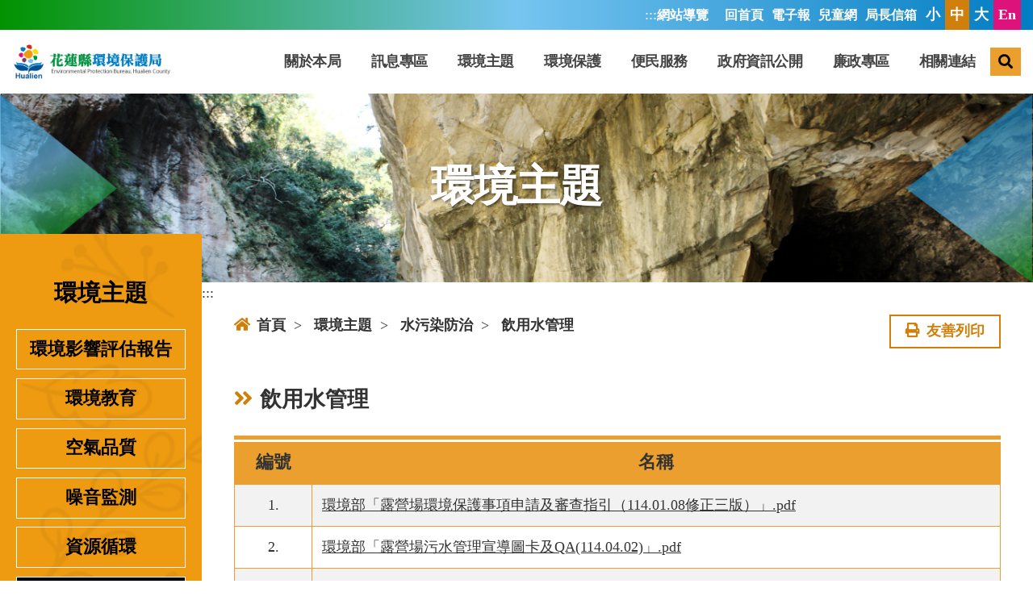

--- FILE ---
content_type: text/html; charset=UTF-8
request_url: https://www.hlepb.gov.tw/cht/index.php?code=list&ids=72&page=1
body_size: 11623
content:
<!DOCTYPE html>
<!--[if IE 8]> <html lang="en" class="ie8"> <![endif]-->
<!--[if IE 9]> <html lang="en" class="ie9"> <![endif]-->
<!--[if !IE]><!--> <html lang="zh-TW"> <!--<![endif]-->

<head>
<meta charset="utf-8">
<title>花蓮環境保護局 > 環境主題 > 水污染防治 > 飲用水管理</title>

	<link rel="shortcut icon" href="../images/icon.ico"/>
	<link rel="bookmark" href="../images/icon.ico"/>
	<meta http-equiv="X-UA-Compatible" content="IE=edge,chrome=1">
  	<meta http-equiv="Content-Type" content="text/html; charset=utf-8">
	<meta name="viewport" content="width=device-width, initial-scale=1.0, minimum-scale=1.0, maximum-scale=3.0">
  	<!-- beginRow meta_data -->
  	<meta name="Title" content="飲用水管理" />
	<meta name="Creator" content="花蓮環境保護局" />
	<meta name="Subject" content="飲用水管理" />
	<meta name="Description" content="飲用水管理" />
	<meta name="Contributor" content="花蓮環境保護局" />
	<meta name="Type" content="" />
	<meta name="Format" content="" />
	<meta name="Source" content="" />
	<meta name="Language" content="" />
	<meta name="coverage.t.min" content="2016-06-23 00:00:00" />
	<meta name="coverage.t.max" content="2014-05-14 00:00:00" />
	<meta name="Publisher" content="" />
	<meta name="Date" content="2013-05-14 00:00:00" />
	<meta name="Identifier" content="" />
	<meta name="Relation" content="" />
	<meta name="Rights" content="" />

	<meta property="og:type" content="website">
	<meta property="og:title" content="飲用水管理">
	<meta property="og:description" content="飲用水管理">
	<meta property="og:url" content="https://www.hlepb.gov.tw/cht/index.php?code=list&ids=72&page=1">
	<meta property="og:image" content="https://www.hlepb.gov.tw/upload/webstyle_default/assets/images/committee_logo.jpg">
	<meta property="og:type" content="website"/>
	<meta property="og:site_name" content="花蓮環境保護局"/>
	
	<meta name="Category.Service" content="" />
	<meta name="Keywords" content="花蓮環境保護局" />
	<!-- endRow meta_data -->
  <script language="javascript">

	var _CurrentURL		= '/cht/index.php?act=index';
	var _RequestURI		= '/cht/index.php?code=list&ids=72&page=1';
	var _PHP_SELF		= '/cht/index.php';
	var SYS_BO		= '%SYS_BO%';
	var OrderURL		= '/cht/index.php?code=list&ids=72&page=1'; 
	var CurOrderField	= '';
	var CurOrderMode	= '';
	
	var lang_notnull	= '不能為空';
	var lang_neednumeric	= '只能輸入數字';
	var lang_needfloat	= '必須輸入整數或小數';
	var lang_needemail	= '不正確的EMAIL地址格式';
	var lang_uid		= '不正確的身份證格式';
	var lang_neededate	= '不正確的日期格式';
	var lang_nosel		= '請先選擇要管理的資料';
	var lang_opt_confirm	= '是否確認對選定項目進行此管理?';
	var lang_logout_confirm	= '是否確定離開管理系統?';
	var lang_delete_confirm	= '是否確定要刪除此項目?';
	var lang_minlength	= '最少字符數為: ';
	var lang_maxlength	= '最大字符數為: ';
	var lang_err_fileformat	= '上傳了無效的檔案格式, 只能上傳: %s 類型的檔案';

  </script>
<!-- Global site tag (gtag.js) - Google Analytics -->
									<script async src="https://www.googletagmanager.com/gtag/js?UA-134151112-2"></script>
									<script>
									  window.dataLayer = window.dataLayer || [];
									  function gtag(){dataLayer.push(arguments);}
									  gtag('js', new Date());

									  gtag('config', 'UA-134151112-2');
									</script>
<script src="../js/common.js"></script>
<script src="../js/jquery-3.2.1.min.js" integrity="sha256-hwg4gsxgFZhOsEEamdOYGBf13FyQuiTwlAQgxVSNgt4=" crossorigin="anonymous"></script>
<!-- <script src="../js/MyCalendar_index.js"></script> -->
<script language="javascript">
var calendar = null;

	function selected(cal, date) {
		cal.sel.value = date;
	}

	function closeHandler(cal) {
		cal.hide();
		Calendar.removeEvent(document, "mousedown", checkCalendar);
	}
function checkCalendar(ev) {
		var el = Calendar.is_ie ? Calendar.getElement(ev) : Calendar.getTargetElement(ev);

		for (; el != null; el = el.parentNode)
		if (el == calendar.element || el.tagName == "A") break;
		if (el == null) {
			calendar.callCloseHandler();
			Calendar.stopEvent(ev);
		}
	}

	function showCalendar(id) {
		var el = document.getElementById(id);
		var cal = new Calendar(true, null, selected, closeHandler);

		calendar = cal;	
		cal.setRange(1900, 2070);
		calendar.create();

		calendar.sel = el;
		calendar.showAtElement(el);

		Calendar.addEvent(document, "mousedown", checkCalendar);
	}

</script>
<!--  -->
</head>

<body topmargin="0" leftmargin="0">

<link rel="stylesheet" href="../upload/webstyle_default/assets/vendor/bootstrap/css/bootstrap.min.css">
<link rel="stylesheet" href="../upload/webstyle_default/assets/vendor/font-awesome/css/all.min.css">
<!-- <link rel="stylesheet" href="../upload/webstyle_default/assets/vendor/animate/animate.min.css"> -->
<link rel="stylesheet" href="../upload/webstyle_default/assets/vendor/owl.carousel/assets/owl.carousel.min.css">
<link rel="stylesheet" href="../upload/webstyle_default/assets/vendor/owl.carousel/assets/owl.theme.default.min.css">
<link rel="stylesheet" href="../upload/webstyle_default/assets/vendor/magnific-popup/magnific-popup.min.css">

<!-- Theme CSS -->
<link rel="stylesheet" href="../upload/webstyle_default/assets/css/theme.css">
<link rel="stylesheet" href="../upload/webstyle_default/assets/css/theme-elements.css">
<!-- Theme Custom CSS -->
<link rel="stylesheet" href="../upload/webstyle_default/assets/vendor/bootstrap-datepicker/css/bootstrap-datepicker3.css" />
<script src="../upload/webstyle_default/assets/vendor/portfolio/modernizr.custom.js"></script>
<link rel="stylesheet" href="../upload/webstyle_default/assets/vendor/fancybox/jquery.fancybox.min.css">
<link rel="stylesheet" href="../upload/webstyle_default/assets/css/costom.css">
<link rel="stylesheet" href="../upload/webstyle_default/assets/css/inside.css">
<link href="https://unpkg.com/aos@2.3.1/dist/aos.css" rel="stylesheet">
<div class="body">
	<a id="top" href="#AC" class="sr-only sr-only-focusable" title="跳到主要內容區塊" style="position:fixed;z-index: 99999;" tabindex="0" >跳到主要內容區塊</a>
<header id="header" class="header-effect-shrink" data-plugin-options="{'stickyEnabled': true, 'stickyEffect': 'shrink', 'stickyEnableOnBoxed': true, 'stickyEnableOnMobile': true, 'stickyChangeLogo': false, 'stickyStartAt': 120, 'stickyHeaderContainerHeight': 65}">
	<div class="header-body border-top-0">
		<div class="header-top border-bottom-0">
			<div class="container">
				<div class="header-row">
					<div class="header-column justify-content-end">
						<div class="header-row">
							<nav class="header-nav-top">
								<ul class="nav nav-pills text-uppercase text-2">
									<li><div id="U" style="Z-INDEX: 9999;">
            								<a href="#U" id="AU" title="上方連結區" accesskey="U" style="color: white;display:inline-block;" tabindex="0">  :::  </a>
       									</div>
       								</li>
									<li class="nav-item nav-item-anim-icon d-none d-md-block">
										<a class="nav-link pl-0"  href="index.php?act=sitemap" title="網站導覽">網站導覽</a>
									</li>
									<li class="nav-item nav-item-anim-icon d-none d-md-block">
										<a class="nav-link pr-0" href="index.php" title="回首頁">回首頁</a>
									</li>
									<!-- <li class="nav-item nav-item-anim-icon d-none d-md-block">
										<a class="nav-link pr-0" href="index.php?act=rss" title="RSS訂閱">RSS訂閱</a>
									</li> -->
									<li class="nav-item nav-item-anim-icon d-none d-md-block">
										<a class="nav-link pr-0" href="index.php?code=list&ids=55" title="電子報">電子報</a>
									</li>
                                    <li class="nav-item nav-item-anim-icon d-none d-md-block">
										<a class="nav-link pr-0" href="../kid/index.php" title="花蓮環保局兒童網(另開新視窗)" target="_blank">兒童網</a>
									</li>
									<li class="nav-item nav-item-anim-icon d-none d-md-block">
										<a class="nav-link pr-0" href="index.php?code=list&ids=155" title="局長信箱">局長信箱</a>
									</li>
								</ul>
							</nav>
							<ul class="font_s">
								<li><a href="index.php?act=style&size=1" title="字級小" data-fontsize=".9em">小</a></li><li><a href="index.php?act=style&size=2"  title="字級中" data-fontsize="1em">中</a></li><li><a href="index.php?act=style&size=3" data-fontsize="1.15em"  title="字級大">大</a></li><li><a href="../eng/index.php">En</a></li>
							</ul>

						</div>
					</div>
				</div>
			</div>
		</div>
		<div class="header-container container">
			<div class="header-row">
				<div class="header-column">
					<div class="header-row">
						<div class="header-logo">
							<a href="index.php" title="花蓮縣環境保護局">
								<h1 class="mb-0" style="font-size: 1rem;">
								<img alt="花蓮縣環境保護局LOGO" width="196" height="48" data-src="../upload/webstyle_default/assets/images/committee_logo.jpg" class="lazy"></h1>
							</a>
						</div>
					</div>
				</div>
				<div class="header-column justify-content-end">
					<div class="header-row">
						<div class="header-nav header-nav-links">
							<div class="header-nav-main header-nav-main-square  w-100">
								<nav class="collapse w-100">
									<ul class="nav nav-pills w-100 justify-content-around" id="mainNav">
										<li class="dropdown">
											<a class="dropdown-item dropdown-toggle" href="index.php?code=list&ids=22" tabindex="0" title="關於本局">
												關於本局
											</a>
											<ul class="dropdown-menu border-0">
												<li>
													<a class="dropdown-item" href="index.php?code=list&ids=30" tabindex="0" title="局長專區">局長專區</a>
												</li>
												<li>
													<a class="dropdown-item" href="index.php?code=list&ids=31" tabindex="0" title="歷任局長">歷任局長</a>
												</li>
												<li>
													<a class="dropdown-item" href="index.php?code=list&ids=32" tabindex="0" title="歷史與沿革">歷史與沿革</a>
												</li>
												<li>
													<a class="dropdown-item" href="index.php?code=list&ids=33" tabindex="0" title="組織與職掌">組織與職掌</a>
												</li>
												<li>
													<a class="dropdown-item" href="index.php?code=list&ids=34" tabindex="0" title="聯絡我們">聯絡我們</a>
												</li>
												<li>
													<a class="dropdown-item" href="index.php?code=list&ids=35" tabindex="0" title="施政績效">施政績效</a>
												</li>
											</ul>
										</li>
										<li class="dropdown">
											<a class="dropdown-item dropdown-toggle" href="index.php?code=list&ids=23" tabindex="0" title="訊息專區">
												訊息專區
											</a>
											<ul class="dropdown-menu border-0">
												<li class="active">
													<a class="dropdown-item" href="index.php?code=list&ids=36" tabindex="0" title="最新消息">最新消息</a>
												</li>
												<li>
													<a class="dropdown-item" href="index.php?code=list&ids=37" tabindex="0" title="活動訊息">活動訊息</a>
												</li>
												<li>
													<a class="dropdown-item" href="index.php?code=list&ids=38" tabindex="0" title="環保新聞">環保新聞</a>
												</li>
												<li>
													<a class="dropdown-item" href="index.php?code=list&ids=39" tabindex="0" title="徵才公告">徵才公告</a>
												</li>
												<li>
													<a class="dropdown-item" href="index.php?code=list&ids=40" tabindex="0" title="採購公告">採購公告</a>
												</li>
                                                                                               <li>
													<a class="dropdown-item" href="index.php?code=list&ids=255" tabindex="0" title="反詐篇宣導專區">反詐騙宣導專區</a>
												</li>
											</ul>
										</li>
										<li class="dropdown">
											<a class="dropdown-item dropdown-toggle" href="index.php?code=list&ids=52" tabindex="0" title="環境主題">環境主題</a>
											<ul class="dropdown-menu">
												<li class="dropdown-submenu">
													<a class="dropdown-item" href="index.php?code=list&ids=52" title="環境影響評估報告">環境影響評估報告</a>
													<ul class="dropdown-menu">
														<li><a class="dropdown-item" tabindex="0" href="index.php?code=list&ids=49" title="技術規範" target="_blank">技術規範</a></li>
														<li><a class="dropdown-item" tabindex="0" href="index.php?code=list&ids=50" title="審議規範" target="_blank">審議規範</a></li>
														<li><a class="dropdown-item" tabindex="0" href="index.php?code=list&ids=51" title="環境影響評估流程" target="_blank">環境影響評估流程</a></li>
														<li><a class="dropdown-item" tabindex="0" href="index.php?code=list&ids=52" title="環境影響評估報告" >環境影響評估報告</a></li>
													</ul>
												</li>
												<li class="dropdown-submenu">
													<a class="dropdown-item" href="index.php?code=list&ids=42" title="環境教育">環境教育</a>
													<ul class="dropdown-menu">
														<li><a class="dropdown-item" tabindex="0" href="index.php?code=list&ids=53" title="法令宣導">法令宣導</a></li>
														<li><a class="dropdown-item" tabindex="0" href="index.php?code=list&ids=54" title="志工專區">志工專區</a></li>
														<li><a class="dropdown-item" tabindex="0" href="index.php?code=list&ids=55" title="環保季刊">環保季刊</a></li>
														<li><a class="dropdown-item" tabindex="0" href="index.php?code=list&ids=56" title="推廣專區">推廣專區</a></li>
														<li><a class="dropdown-item" tabindex="0" href="index.php?code=list&ids=57" title="成果專區">成果專區</a></li>
														<li><a class="dropdown-item" tabindex="0" href="index.php?code=list&ids=58" title="影音專區">影音專區</a></li>														
													</ul>
												</li>
												<li class="dropdown-submenu">
													<a class="dropdown-item" href="index.php?code=list&ids=43" title="空氣品質">空氣品質</a>
													<ul class="dropdown-menu">
														<li><a class="dropdown-item" tabindex="0" href="index.php?code=list&ids=59" title="空氣污染防制介紹">空氣污染防制介紹</a></li>
														<li><a class="dropdown-item" tabindex="0" href="index.php?code=list&ids=60" title="空氣污染管制專案計畫">空氣污染管制專案計畫</a></li>
														<li><a class="dropdown-item" tabindex="0" href="index.php?code=list&ids=61" title="監測資訊">監測資訊</a></li>
														<li><a class="dropdown-item" tabindex="0" href="index.php?code=list&ids=62" title="表格下載">表格下載</a></li>
														<li><a class="dropdown-item" tabindex="0" href="index.php?code=list&ids=63" title="室內空氣品質申報專區">室內空氣品質申報專區</a></li>
													</ul>
												</li>
												<li class="dropdown-submenu">
													<a class="dropdown-item" href="index.php?code=list&ids=44" title="噪音監測">噪音監測</a>
													<ul class="dropdown-menu">
														<li><a class="dropdown-item" tabindex="0" href="index.php?code=list&ids=64" title="噪音管制介紹">噪音管制介紹</a></li>
														<li><a class="dropdown-item" tabindex="0" href="index.php?code=list&ids=65" title="噪音管制公告">噪音管制公告</a></li>
														<li><a class="dropdown-item" tabindex="0" href="index.php?code=list&ids=66" title="噪音車管制">噪音車管制</a></li>
													</ul>
												</li>
												<li class="dropdown-submenu">
													<a class="dropdown-item" href="index.php?code=list&ids=45" title="資源循環">資源循環</a>
													<ul class="dropdown-menu">
														<li><a class="dropdown-item" tabindex="0" href="index.php?code=list&ids=67" title="事業廢棄物管理">事業廢棄物管理</a></li>
														<li><a class="dropdown-item" tabindex="0" href="index.php?code=list&ids=68" title="一般廢棄物處理">一般廢棄物處理</a></li>
														<li><a class="dropdown-item" tabindex="0" href="index.php?code=list&ids=69" title="資源回收及源頭減量">資源回收及源頭減量</a></li>
													</ul>
												</li>
												<li class="dropdown-submenu">
													<a class="dropdown-item" href="index.php?code=list&ids=46" title="水污染防治">水污染防治</a>
													<ul class="dropdown-menu">
														<li><a class="dropdown-item" tabindex="0" href="index.php?code=list&ids=70" title="河川污染">河川污染</a></li>
														<li><a class="dropdown-item" tabindex="0" href="index.php?code=list&ids=71" title="海洋污染">海洋污染</a></li>
														<li><a class="dropdown-item" tabindex="0" href="index.php?code=list&ids=72" title="飲用水管理">飲用水管理</a></li>
														<li><a class="dropdown-item" tabindex="0" href="index.php?code=list&ids=73" title="土壤及地下水整治">土壤及地下水整治</a></li>
														<li><a class="dropdown-item" tabindex="0" href="index.php?code=list&ids=74" title="毒性及關注化學物質管理">毒性及關注化學物質管理</a></li>
													</ul>
												</li>
												<li class="dropdown-submenu">
													<a class="dropdown-item" href="index.php?code=list&ids=47" tabindex="0" title="清淨家園">清淨家園</a>
													<ul class="dropdown-menu">
														<li><a class="dropdown-item" tabindex="0" href="index.php?code=list&ids=75" title="病媒防治">病媒防治</a></li>
														<li><a class="dropdown-item" tabindex="0" href="index.php?code=list&ids=76" title="環境衛生管理">環境衛生管理</a></li>
													</ul>
												</li>
												<li class="dropdown-submenu">
													<a class="dropdown-item" href="index.php?code=list&ids=48" tabindex="0" title="綠色消費">綠色消費</a>
													<ul class="dropdown-menu">
														<li><a class="dropdown-item" target="_blank" tabindex="0" href="index.php?code=list&ids=77" title="環保集點(另開新視窗)">環保集點</a></li>
														<li><a class="dropdown-item" target="_blank" tabindex="0" href="index.php?code=list&ids=78" title="星級環保餐館(另開新視窗)">星級環保餐館</a></li>
														<li><a class="dropdown-item" target="_blank" tabindex="0" href="index.php?code=list&ids=79" title="環保旅店(另開新視窗)">環保旅店</a></li>
														<li><a class="dropdown-item" target="_blank" tabindex="0" href="index.php?code=list&ids=80" title="綠色商店(另開新視窗)">綠色商店</a></li>
														<li><a class="dropdown-item" tabindex="0" href="index.php?code=list&ids=81" title="下載專區">下載專區</a></li>
													</ul>
												</li>
											</ul>
										</li>
										<li class="dropdown">
											<a class="dropdown-item dropdown-toggle" href="index.php?code=list&ids=25" tabindex="0" title="環境保護">環境保護</a>
											<ul class="dropdown-menu border-0">
												<li>
													<a class="dropdown-item" href="index.php?code=list&ids=82" target="_blank" tabindex="0" title="親淨洄瀾(另開新視窗)">親淨洄瀾</a>
												</li>
												<li>
													<a class="dropdown-item" href="index.php?code=list&ids=83" tabindex="0" title="線上認養">線上認養</a>
												</li>
												<li>
													<a class="dropdown-item" href="index.php?code=list&ids=84" tabindex="0" title="環境品質監測網(另開新視窗)" target="_blank">環境品質監測網</a>
												</li>
												<li>
													<a class="dropdown-item" href="index.php?code=list&ids=85" tabindex="0" title="委外計畫">委外計畫</a>
												</li>                                       <li>
													<a class="dropdown-item" href="index.php?code=list&ids=237" tabindex="0" title="環境永續">環境永續</a>
												</li>
											</ul>
										</li>
										<li class="dropdown">
											<a class="dropdown-item dropdown-toggle" href="index.php?code=list&ids=26" tabindex="0" title="便民服務">便民服務</a>
											<ul class="dropdown-menu border-0">
												<li class="dropdown-submenu">
													<a class="dropdown-item" tabindex="0" href="index.php?code=list&ids=86" title="線上預約與申報">線上預約與申報</a>
													<ul class="dropdown-menu">
														<li><a class="dropdown-item" href="index.php?code=list&ids=99" tabindex="0" title="柴油車檢測線上預約(另開新視窗)" target="_blank">柴油車檢測線上預約</a></li>
														<li><a class="dropdown-item" href="index.php?code=list&ids=100" tabindex="0" title="固定污染源管理資訊系統(另開新視窗)" target="_blank">固定污染源管理資訊系統</a></li>
														<li><a class="dropdown-item" href="index.php?code=list&ids=101" tabindex="0" title="事業廢棄物申報及管理資訊系統(另開新視窗)" target="_blank">事業廢棄物申報及管理資訊系統</a></li>
														<li><a class="dropdown-item" href="index.php?code=list&ids=102" tabindex="0" title="責任業者應回收廢棄物營業量申報系統(另開新視窗)" target="_blank">責任業者應回收廢棄物營業量申報系統</a></li>
														<li><a class="dropdown-item" href="index.php?code=list&ids=103" tabindex="0" title="毒性化學物質網路申報系統(另開新視窗)" target="_blank">毒性化學物質網路申報系統</a></li>
														<li><a class="dropdown-item" tabindex="0" href="index.php?code=list&ids=104" title="清除處理機構服務管理資訊系統(另開新視窗)" target="_blank">清除處理機構服務管理資訊系統</a></li>
														<li><a class="dropdown-item" tabindex="0" href="index.php?code=list&ids=105" title="水污法相關資訊公開平台(另開新視窗)" target="_blank">水污法相關資訊公開平台</a></li>
														<li><a class="dropdown-item" tabindex="0" href="index.php?code=list&ids=106" title="烏賊車檢舉(另開新視窗)" target="_blank">烏賊車檢舉</a></li>
														
													</ul>
												</li>
												<li class="dropdown-submenu">
													<a class="dropdown-item" href="index.php?code=list&ids=87" tabindex="0" title="申辦案件進度查詢">申辦案件進度查詢</a>
													<ul class="dropdown-menu">
														<li><a class="dropdown-item" href="index.php?code=list&ids=107" tabindex="0" title="公害陳情-案件查詢(另開新視窗)" target="_blank">公害陳情-案件查詢</a></li>
														<li><a class="dropdown-item" href="index.php?code=list&ids=214" tabindex="0" title="事業廢棄物申報及管理資訊系統-查詢(另開新視窗)" target="_blank">事業廢棄物申報及管理資訊系統-查詢</a></li>
														<li><a class="dropdown-item" href="index.php?code=list&ids=109" tabindex="0" title="列管污染源資料查詢系統(另開新視窗)" target="_blank">列管污染源資料查詢系統</a></li>
													</ul>
												</li>
												<li>
													<a class="dropdown-item" href="index.php?code=list&ids=88" target="_blank" tabindex="0" title="公害陳情(另開新視窗)">公害陳情</a>
												</li>
												<li>
													<a class="dropdown-item" href="index.php?code=list&ids=89" tabindex="0" title="熱門申辦業務">熱門申辦業務</a>
												</li>
												<li>
													<a class="dropdown-item" href="index.php?code=list&ids=90" tabindex="0" title="常見問答">常見問答</a>
												</li>
												<li>
													<a class="dropdown-item" href="index.php?code=list&ids=91" tabindex="0" title="下載專區">下載專區</a>
												</li>
												<li>
													<a class="dropdown-item" href="index.php?code=list&ids=92" tabindex="0" title="滿意度調查">滿意度調查</a>
												</li>
											</ul>
										</li>
										<li class="dropdown">
											<a class="dropdown-item dropdown-toggle" href="index.php?code=list&ids=27" tabindex="0" title="政府資訊公開">政府資訊公開</a>
											<ul class="dropdown-menu border-0">

												<li class="dropdown-submenu">
													<a class="dropdown-item" href="index.php?code=list&ids=219" tabindex="0" title="會計專區">會計專區</a>
													<ul class="dropdown-menu">
														<li><a class="dropdown-item" href="index.php?code=list&ids=221" tabindex="0" title="預算" >預算</a></li>
														<li><a class="dropdown-item" href="index.php?code=list&ids=222" tabindex="0" title="決算" >決算</a></li>
														<li><a class="dropdown-item" href="index.php?code=list&ids=223" tabindex="0" title="半年結算" >半年結算</a></li>
														<li><a class="dropdown-item" href="index.php?code=list&ids=224" tabindex="0" title="會計報告" >會計報告</a></li>
														<li><a class="dropdown-item" href="index.php?code=list&ids=225" tabindex="0" title="民間團體補助季報表" >民間團體補助季報表</a></li>
													</ul>
												</li>
												<li class="dropdown-submenu">
													<a class="dropdown-item" href="index.php?code=list&ids=220" tabindex="0" title="統計專區">統計專區</a>
													<ul class="dropdown-menu">
														<li><a class="dropdown-item" href="index.php?code=list&ids=228" tabindex="0" title="統計資料發佈" >統計資料發佈</a></li>
														<li><a class="dropdown-item" href="index.php?code=list&ids=229" tabindex="0" title="統計刊物" >統計刊物</a></li>
														<li><a class="dropdown-item" href="index.php?code=list&ids=230" tabindex="0" title="性別統計專區" >性別統計專區</a></li>
														<li><a class="dropdown-item" href="index.php?code=list&ids=231" tabindex="0" title="應用統計分析" >應用統計分析</a></li>
                                                        <li><a class="dropdown-item" href="index.php?code=list&ids=245" tabindex="0" title="視覺化互動統計圖" >視覺化互動統計圖</a></li>
													</ul>
												</li>
												
												<li  class="dropdown-submenu">
													<a class="dropdown-item" href="index.php?code=list&ids=94" tabindex="0" title="性別主流化專區">性別主流化專區</a>
													<ul class="dropdown-menu">
														<li><a class="dropdown-item" href="index.php?code=list&ids=217" tabindex="0" title="相關連結" >相關連結</a></li>
														<li><a class="dropdown-item" href="index.php?code=list&ids=218" tabindex="0" title="推動性別主流化措施" >推動性別主流化措施</a></li>
													</ul>
												</li>
                                                <li class="dropdown-submenu">
													<a class="dropdown-item" href="index.php?code=list&ids=113" tabindex="0" title="政府應公開事項">政府應公開事項</a>
													<ul class="dropdown-menu">
														<li><a class="dropdown-item" href="index.php?code=list&ids=115" tabindex="0" title="法規" >法規</a></li>
														<li><a class="dropdown-item" href="index.php?code=list&ids=116" tabindex="0" title="解釋性規定及裁量基準">解釋性規定及裁量基準</a></li>
														<li><a class="dropdown-item" href="index.php?code=list&ids=117" tabindex="0" title="組織執掌">組織執掌</a></li>
														<li><a class="dropdown-item" href="index.php?code=list&ids=118" tabindex="0" title="行政指導有關文書">行政指導有關文書</a></li>
														<li><a class="dropdown-item" href="index.php?code=list&ids=119" tabindex="0" title="施政計畫、業務統計及研究報告">施政計畫、業務統計及研究報告</a></li>
														<li><a class="dropdown-item" href="index.php?code=list&ids=120" tabindex="0" title="預算與決算書">預算與決算書</a></li>
														<li><a class="dropdown-item" href="index.php?code=list&ids=121" tabindex="0" title="請願之處理結果及訴願之決定(另開新視窗)" target="_blank">請願之處理結果及訴願之決定</a></li>
														<li><a class="dropdown-item" href="index.php?code=list&ids=122" tabindex="0" title="書面之公共工程及採購契約">書面之公共工程及採購契約</a></li>
														<li><a class="dropdown-item" href="index.php?code=list&ids=123" tabindex="0" title="支付或接受之補助">支付或接受之補助</a></li>
														<li><a class="dropdown-item" href="index.php?code=list&ids=52" tabindex="0" title="合議制機關之會議紀錄">合議制機關之會議紀錄</a></li>
														<li><a class="dropdown-item" href="index.php?code=list&ids=125" tabindex="0" title="統計要覽">統計要覽</a></li>
													</ul>
												</li>
                                                <li  class="dropdown-submenu">
													<a class="dropdown-item" href="index.php?code=list&ids=248" tabindex="0" title="台泥氣化爐去化資訊">台泥氣化爐去化資訊</a>
													<ul class="dropdown-menu">
														<li><a class="dropdown-item" href="index.php?code=list&ids=251" tabindex="0" title="空污監測" >空污監測</a></li>
														<li><a class="dropdown-item" href="index.php?code=list&ids=252" tabindex="0" title=" 轉運量及回饋金統計" > 轉運量及回饋金統計</a></li>
                                                                                                                <li><a class="dropdown-item" href="index.php?code=list&ids=268" tabindex="0" title="營運績效評定" >營運績效評定</a></li>
                                                    </ul>
												</li>
												<li>
													<a class="dropdown-item" href="index.php?code=list&ids=96" tabindex="0" title="出版品專區">出版品專區</a>
												</li>
                                                <li>
								                    <a class="dropdown-item" href="index.php?code=list&ids=236" tabindex="0" title="政策及業務宣導之預算執行情形 ">政策及業務宣導之預算執行情形 </a>
							                    </li>
                                            </ul>
										</li>
										<li class="dropdown">
										    <a class="dropdown-item dropdown-toggle" href="index.php?code=list&ids=23" tabindex="0" title="訊息專區">
										        廉政專區
										    </a>
										    <ul class="dropdown-menu border-0">
										        <li>
										            <a class="dropdown-item" href="index.php?code=list&ids=258" tabindex="0" title="廉政法規">廉政法規</a>
										        </li>
										        <li>
										            <a class="dropdown-item" href="index.php?code=list&ids=259" tabindex="0" title="廉政宣導">廉政宣導</a>
										        </li>
										        <li>
										            <a class="dropdown-item" href="index.php?code=list&ids=260" tabindex="0" title="公務員廉政倫理規範">公務員廉政倫理規範</a>
										        </li>
										        <li>
										            <a class="dropdown-item" href="index.php?code=list&ids=261" tabindex="0" title="推動行政透明">推動行政透明</a>
										        </li>
										        <li>
										            <a class="dropdown-item" href="index.php?code=list&ids=262" tabindex="0" title="廉政會報">廉政會報</a>
										        </li>
										        <li>
										            <a class="dropdown-item" href="index.php?code=list&ids=263" tabindex="0" title="標案資訊專區">標案資訊專區</a>
										        </li>
										        <li>
										            <a class="dropdown-item" href="index.php?code=list&ids=264" tabindex="0" title="防貪指引">防貪指引</a>
										        </li>
										        <li>
										            <a class="dropdown-item" href="index.php?code=list&ids=265" tabindex="0" title="公職人員利益衝突迴避">公職人員利益衝突迴避</a>
										        </li>
										        <li>
										            <a class="dropdown-item" href="index.php?code=list&ids=266" tabindex="0" title="公益揭弊者保護法">公益揭弊者保護法</a>
										        </li>
										        <li>
										            <a class="dropdown-item" href="index.php?code=list&ids=267" tabindex="0" title="安全維護會報">安全維護會報</a>
										        </li>
										    </ul>
										</li>
										<li class="dropdown">
											<a class="dropdown-item dropdown-toggle" href="index.php?code=list&ids=28" tabindex="0" title="相關連結">相關連結</a>
											<ul class="dropdown-menu border-0">
												<li>
													<a class="dropdown-item" href="index.php?code=list&ids=97" tabindex="0" title="政府相關環保網站">政府相關環保網站</a>
												</li>
												<li>
													<a class="dropdown-item" href="index.php?code=list&ids=98" tabindex="0" title="政策宣導">政策宣導</a>
												</li>
											</ul>
										</li>
									</ul>
								</nav>
							</div>
							<div class="searchBtn" tabindex="0" title="搜尋">
								<span class="d-inline-block"><i class="fas fa-search"  aria-hidden="true"></i><span class="sr-only">搜尋</span></span>
							</div>
							<button class="btn header-btn-collapse-nav" data-toggle="collapse" data-target=".header-nav-main nav" tabindex="0" title="選單">
								<i class="fa fa-bars" aria-hidden="true"><span class="sr-only">選單</span></i>
							</button>
						</div>
					</div>
				</div>
			</div>
			<div class="search_hot d-flex">
				<div class="header-search m-0 py-2 px-md-3 px-2">
					<form  action="index.php" method="get" autocomplete="on" id="searchbar">	
						<div class="d-flex justify-content-between">
							<div class=" d-flex align-items-center">
								<label class="sr-only" for="keyword">全文檢索</label>		
								<input type="text"  name="keyword" id="keyword" class="form-control " placeholder="請輸入查詢關鍵字，如：花蓮環保" tabindex="0" title="全文檢索">
								<input name="act" value="article" type="hidden">
								<input name="code" value="search" type="hidden">
								<input name="postFlag" value="1" type="hidden">	
							</div>
							<div class="d-flex">
								<button class="btn" id="search_submit" type="submit" tabindex="0" title="搜尋">GO</button>	
								<div class="close-search" tabindex="0" title="關閉搜尋">X</div>
							</div>
						</div></form>
					
					<div class="hot">
						熱門關鍵字：<a href="index.php?act=article&code=search&keyword=河川污染" tabindex="0" title="搜尋河川污染">河川污染</a><a href="index.php?act=article&code=search&keyword=海洋污染" tabindex="0" title="搜尋海洋污染">海洋污染</a><a href="index.php?act=article&code=search&keyword=飲用水" tabindex="0" title="搜尋飲用水">飲用水</a><a href="index.php?act=article&code=search&keyword=地下水污染" tabindex="0" title="搜尋地下水污染">地下水污染</a>
						<div class="float-right"><a href="index.php?keyword=&act=article&code=search&postFlag=1" title="進階搜尋" tabindex="0">進階搜尋</a></div>
					</div>
                                        <script>
						$(function(){
							//路名自動完成
							var keyword = ["河川污染", "海洋污染", "飲用水", "地下水污染", "營建空污費", "機車補助", "二行程機車汰換補助", "噪音管制", "柴油車補助", "資源回收分類", "回收", "廢機動車輛", "申請獎勵金", "廢四機", "環境衛生", "狗便", "雜草叢生", "懸掛旗幟", "淨灘", "公廁", "一般廢棄物清除", "處理費", "病媒防治", "小黑蚊", "清潔維護", "環境影響評估", "環保科技園區", "環保志工", "環教大使", "環境教育"];
						    $('#keyword').autocomplete({
						      source: keyword
						    });
						});
					</script>
				</div>
			</div>
			
		</div>
	</div>
</header>
	<div class="banner_inside">
		<img src="../upload/webstyle_default/assets/images/inside_banner-3.jpg" class="img-fluid w-100" alt="">
		<h2>環境主題</h2>
	</div>
	<div class="contain1">
		<div class="container ">
			<div class="row">
				<div class="col-lg-4 col-12 aside_lift ">
					<div id="L" style="z-index:9999; position:absolute;">
						<a class="goMain c d-inline" href="#L" id="AL" title="左方連結區" accesskey="L" tabindex="0" style="color: #ee9b11; font-size: 1rem;">
							:::
						</a>
					</div>
					<div>環境主題</div>
						<ul>
							<li>
								<a href="javascript:void(0);" title="環境影響評估報告">環境影響評估報告</a>
								<ul>
									<li><a tabindex="0" title="技術規範(另開新視窗)" href="index.php?code=list&ids=49" target="_blank"><i class="fas fa-angle-double-right" aria-hidden="true"></i>技術規範</a></li>
									<li><a tabindex="0" title="審議規範(另開新視窗)" href="index.php?code=list&ids=50" target="_blank"><i class="fas fa-angle-double-right" aria-hidden="true"></i>審議規範</a></li>
									<li><a tabindex="0" title="環境影響評估流程(另開新視窗)" href="index.php?code=list&ids=51" target="_blank"><i class="fas fa-angle-double-right" aria-hidden="true"></i>環境影響評估流程</a></li>
									<li><a tabindex="0" title="環境影響評估報告" href="index.php?code=list&ids=52" ><i class="fas fa-angle-double-right" aria-hidden="true"></i>環境影響評估報告</a></li>
								</ul>
							</li>
							<li>
								<a href="javascript:void(0);" title="環境教育">環境教育</a>
								<ul>
									<li><a tabindex="0" title="法令宣導" href="index.php?code=list&ids=53"><i class="fas fa-angle-double-right" aria-hidden="true"></i>法令宣導</a></li>
									<li><a tabindex="0" title="志工專區(另開新視窗)" href="index.php?code=list&ids=54" target="_blank"><i class="fas fa-angle-double-right" aria-hidden="true"></i>志工專區</a></li>
									<li><a tabindex="0" title="環保季刊" href="index.php?code=list&ids=55"><i class="fas fa-angle-double-right" aria-hidden="true"></i>環保季刊</a></li>
									<li><a tabindex="0" title="推廣專區" href="index.php?code=list&ids=56"><i class="fas fa-angle-double-right" aria-hidden="true"></i>推廣專區</a></li>
									<li><a tabindex="0" title="成果專區" href="index.php?code=list&ids=57"><i class="fas fa-angle-double-right" aria-hidden="true"></i>成果專區</a></li>
									<li><a tabindex="0" title="影音專區" href="index.php?code=list&ids=58" ><i class="fas fa-angle-double-right" aria-hidden="true"></i>影音專區</a></li>
								</ul>
							</li>
							<li>
								<a href="javascript:void(0);" title="空氣品質">空氣品質</a>
								<ul>
									<li><a tabindex="0" title="空氣污染防制介紹" href="index.php?code=list&ids=59"><i class="fas fa-angle-double-right" aria-hidden="true"></i>空氣污染防制介紹</a></li>
									<li><a tabindex="0" title="空氣污染管制專案計畫" href="index.php?code=list&ids=60"><i class="fas fa-angle-double-right" aria-hidden="true"></i>空氣污染管制專案計畫</a></li>
									<li><a tabindex="0" title="監測資訊" href="index.php?code=list&ids=61"><i class="fas fa-angle-double-right" aria-hidden="true"></i>監測資訊</a></li>
									<li><a tabindex="0" title="表格下載" href="index.php?code=list&ids=62"><i class="fas fa-angle-double-right" aria-hidden="true"></i>表格下載</a></li>
									<li><a tabindex="0" title="室內空氣品質申報專區" href="index.php?code=list&ids=63"><i class="fas fa-angle-double-right" aria-hidden="true"></i>室內空氣品質申報專區</a></li>
								</ul>
							</li>
							<li>
								<a href="javascript:void(0);" title="噪音監測">噪音監測</a>
								<ul>
									<li><a tabindex="0" title="噪音管制介紹" href="index.php?code=list&ids=64"><i class="fas fa-angle-double-right" aria-hidden="true"></i>噪音管制介紹</a></li>
									<li><a tabindex="0" title="噪音管制公告" href="index.php?code=list&ids=65"><i class="fas fa-angle-double-right" aria-hidden="true"></i>噪音管制公告</a></li>
									<li><a tabindex="0" title="噪音車管制" href="index.php?code=list&ids=66"><i class="fas fa-angle-double-right" aria-hidden="true"></i>噪音車管制</a></li>
								</ul>
							</li>
							<li>
								<a href="javascript:void(0);" title="資源循環">資源循環</a>
								<ul>
									<li><a tabindex="0" title="事業廢棄物管理" href="index.php?code=list&ids=67"><i class="fas fa-angle-double-right" aria-hidden="true"></i>事業廢棄物管理</a></li>
									<li><a tabindex="0" title="一般廢棄物處理" href="index.php?code=list&ids=68"><i class="fas fa-angle-double-right" aria-hidden="true"></i>一般廢棄物處理</a></li>
									<li><a tabindex="0" title="資源回收及源頭減量" href="index.php?code=list&ids=69"><i class="fas fa-angle-double-right" aria-hidden="true"></i>資源回收及源頭減量</a></li>
								</ul>
							</li>
							<li>
								<a href="javascript:void(0);" title="水污染防治">水污染防治</a>
								<ul>
									<li><a tabindex="0" title="河川污染" href="index.php?code=list&ids=70"><i class="fas fa-angle-double-right" aria-hidden="true"></i>河川污染</a></li>
									<li><a tabindex="0" title="海洋污染" href="index.php?code=list&ids=71"><i class="fas fa-angle-double-right" aria-hidden="true"></i>海洋污染</a></li>
									<li><a tabindex="0" title="飲用水管理" href="index.php?code=list&ids=72"><i class="fas fa-angle-double-right" aria-hidden="true"></i>飲用水管理</a></li>
									<li><a tabindex="0" title="土壤及地下水整治" href="index.php?code=list&ids=73"><i class="fas fa-angle-double-right" aria-hidden="true"></i>土壤及地下水整治</a></li>
									<li><a tabindex="0" title="毒性及關注化學物質管理" href="index.php?code=list&ids=74"><i class="fas fa-angle-double-right" aria-hidden="true"></i>毒性及關注化學物質管理</a></li>
								</ul>
							</li>
							<li>
								<a href="javascript:void(0);" tabindex="0" title="清淨家園">清淨家園</a>
								<ul>
									<li><a tabindex="0" title="病媒防治" href="index.php?code=list&ids=75"><i class="fas fa-angle-double-right" aria-hidden="true"></i>病媒防治</a></li>
									<li><a tabindex="0" title="環境衛生管理" href="index.php?code=list&ids=76"><i class="fas fa-angle-double-right" aria-hidden="true"></i>環境衛生管理</a></li>
								</ul>
							</li>
							<li>
								<a href="javascript:void(0);" tabindex="0" title="綠色消費">綠色消費</a>
								<ul>
									<li><a tabindex="0" target="_blank" title="環保集點(另開新視窗)" href="index.php?code=list&ids=77"><i class="fas fa-angle-double-right" aria-hidden="true"></i>環保集點</a></li>
									<li><a tabindex="0" target="_blank" title="星級環保餐館(另開新視窗)" href="index.php?code=list&ids=78"><i class="fas fa-angle-double-right" aria-hidden="true"></i>星級環保餐館</a></li>
									<li><a tabindex="0" target="_blank" title="環保旅店(另開新視窗)" href="index.php?code=list&ids=79"><i class="fas fa-angle-double-right" aria-hidden="true"></i>環保旅店</a></li>
									<li><a tabindex="0" target="_blank" title="綠色商店(另開新視窗)" href="index.php?code=list&ids=80"><i class="fas fa-angle-double-right" aria-hidden="true"></i>綠色商店</a></li>
									<li><a tabindex="0" title="下載專區" href="index.php?code=list&ids=81"><i class="fas fa-angle-double-right" aria-hidden="true"></i>下載專區</a></li>
								</ul>
							</li>
						</ul>
				</div>
				<div class="col over_hidden py-4 px-4">
					<div id="C" style="Z-INDEX: 2; position: absolute;top: 0px;left:0px;">
                         <a href="#C" id="AC" title="中間連結區" accesskey="C" tabindex="0" style="display:inline-block;">
                              :::
                        </a>
                    </div>
					<div class="bread_line">
						<a href="index.php" class="pl-0" tabindex="0" title="首頁"><i class="fas fa-home mr-2" aria-hidden="true"></i>首頁</a>> <a href="index.php?code=list&ids=24" tabindex="0" class="position" title="環境主題">環境主題</a>> <a href="index.php?code=list&ids=46" tabindex="0" class="position" title="水污染防治">水污染防治</a>> <a href="index.php?code=list&ids=72" tabindex="0" title="飲用水管理" class="position">飲用水管理</a>
					</div>
					<a href="#"  onclick="javascript:window.print();" tabindex="0" title="列印" class="print_btn float-right"><i class="fas fa-print mr-2" aria-hidden="true"></i>友善列印</a>

<!-- beginRow print-->
					<h3 class="mt-5 inside_tit"><i class="fas fa-angle-double-right mr-2" aria-hidden="true"></i>飲用水管理</h3>
<div class="row article pt-0">
	<div class="col-12">
		<table class="table table-striped table-bordered mt-3" id="b2">
			<thead>
				<tr>
					<th>編號</th>
					<th>名稱</th>		
				</tr>
			</thead>
			<tbody>
				 
				<tr>
					<td align="center" class="text-nowrap">1.</td>
					<td><a href="index.php?act=download&ids=4561&path=../upload/cht/attachment/a4c1846976a353dbb164bd760bae0367.pdf&title=%E7%92%B0%E5%A2%83%E9%83%A8%E3%80%8C%E9%9C%B2%E7%87%9F%E5%A0%B4%E7%92%B0%E5%A2%83%E4%BF%9D%E8%AD%B7%E4%BA%8B%E9%A0%85%E7%94%B3%E8%AB%8B%E5%8F%8A%E5%AF%A9%E6%9F%A5%E6%8C%87%E5%BC%95%EF%BC%88114.01.08%E4%BF%AE%E6%AD%A3%E4%B8%89%E7%89%88%EF%BC%89%E3%80%8D"  target="_blank"  tabindex="0" title="環境部「露營場環境保護事項申請及審查指引（114.01.08修正三版）」.pdf(此連結將另開新視窗)">環境部「露營場環境保護事項申請及審查指引（114.01.08修正三版）」.pdf</a></td>
				</tr>
				
				<tr>
					<td align="center" class="text-nowrap">2.</td>
					<td><a href="index.php?act=download&ids=4560&path=../upload/cht/attachment/188617466b6dce00c5fb339cee59b4cc.pdf&title=%E7%92%B0%E5%A2%83%E9%83%A8%E3%80%8C%E9%9C%B2%E7%87%9F%E5%A0%B4%E6%B1%A1%E6%B0%B4%E7%AE%A1%E7%90%86%E5%AE%A3%E5%B0%8E%E5%9C%96%E5%8D%A1%E5%8F%8AQA%28114.04.02%29%E3%80%8D"  target="_blank"  tabindex="0" title="環境部「露營場污水管理宣導圖卡及QA(114.04.02)」.pdf(此連結將另開新視窗)">環境部「露營場污水管理宣導圖卡及QA(114.04.02)」.pdf</a></td>
				</tr>
				
				<tr>
					<td align="center" class="text-nowrap">3.</td>
					<td><a href="https://water.moenv.gov.tw/Public/CHT/AudioArea/video.aspx?SubClass=4"  target="_blank"  tabindex="0" title="環境部水質保護網影音專區-露營場污水管理政策宣導影片(此連結將另開新視窗)">環境部水質保護網影音專區-露營場污水管理政策宣導影片</a></td>
				</tr>
				
				<tr>
					<td align="center" class="text-nowrap">4.</td>
					<td><a href="http://dws.epa.gov.tw/safewater5/index.html"  target="_blank"  tabindex="0" title="安全飲用水（第五版）電子書(此連結將另開新視窗)">安全飲用水（第五版）電子書</a></td>
				</tr>
				
				<tr>
					<td align="center" class="text-nowrap">5.</td>
					<td><a href="index.php?act=download&ids=707&path=../upload/cht/attachment/c7fd039d78b1c6941d3a4046eafbd195.pdf&title=%E9%A3%B2%E7%94%A8%E6%B0%B4%E6%B0%B4%E8%B3%AA%E6%A8%99%E6%BA%96+"  target="_blank"  tabindex="0" title="飲用水水質標準 .pdf(此連結將另開新視窗)">飲用水水質標準 .pdf</a></td>
				</tr>
				
				<tr>
					<td align="center" class="text-nowrap">6.</td>
					<td><a href="http://tsm.epa.gov.tw/drinkwater/safewater/index.html"  target="_blank"  tabindex="0" title="安全飲用水手冊 (此連結將另開新視窗)">安全飲用水手冊 </a></td>
				</tr>
				 
			</tbody>
		</table>
	</div>							
</div>
<div class="row">
	<div class="page_list col-12">
	<div class="col px-0 d-flex page_item justify-content-center">
		<div>
			<a href="http://www.hlepb.gov.tw/cht/index.php?code=list&ids=72&page=1" title="第一頁" tabindex="0">第一頁</a>
			<a href="#" tabindex="0" title="上一頁"><i class="fas fa-angle-double-left" aria-hidden="true"></i><span class="sr-only">上一頁</span></a>
		</div>
		<div>
			
			<a href="#" tabindex="0" title="第1頁" class="active">1</a>
			
		</div>
		<div><a href="#" tabindex="0" title="下一頁"><i class="fas fa-angle-double-right" aria-hidden="true"></i><span class="sr-only">下一頁</span></a>
			<a href="http://www.hlepb.gov.tw/cht/index.php?code=list&ids=72&page=1" title="最後一頁" tabindex="0">最後一頁</a>
		</div>
	</div>
</div>

</div>
<!-- endRow print -->	
					
				</div>
			</div>
		</div>
	</div>
	<div class="footer_fat d-none d-md-block">
    <div class="fat-btn text-center">
        <button title="收合/展開選單" tabindex="0" id="farfooter-btn">
            收合選單
        </button>
    </div>
    <div class="container">
        <div id="B" style="Z-INDEX: 0; position: absolute">
            <a href="#B" id="AB" title="下方連結區" accesskey="B" tabindex="0" style="display:inline-block;">
                :::
            </a>
        </div>
        <div class="row justify-content-center">
            <div class="col-12 fat_footer">
                <ul class="ft_list">
                    <li>
                        <a href="index.php?code=list&ids=22" tabindex="0" title="關於本局">
                            關於本局
                        </a>
                        <ul>
                            <li>
                                <a href="index.php?code=list&ids=30" tabindex="0" title="局長專區">局長專區</a>
                            </li>
                            <li>
                                <a href="index.php?code=list&ids=31" tabindex="0" title="歷任首長">歷任首長</a>
                            </li>
                            <li>
                                <a href="index.php?code=list&ids=32" tabindex="0" title="歷史與沿革">歷史與沿革</a>
                            </li>
                            <li>
                                <a href="index.php?code=list&ids=33" tabindex="0" title="組織與職掌">組織與職掌</a>
                            </li>
                            <li>
                                <a href="index.php?code=list&ids=34" tabindex="0" title="聯絡我們">聯絡我們</a>
                            </li>
                            <li>
                                <a href="index.php?code=list&ids=35" tabindex="0" title="施政績效">施政績效</a>
                            </li>
                        </ul>
                    </li>
                    <li>
                        <a href="index.php?code=list&ids=23" tabindex="0" title="訊息專區">
                            訊息專區
                        </a>
                        <ul>
                            <li>
                                <a href="index.php?code=list&ids=36" tabindex="0" title="最新消息">最新消息</a>
                            </li>
                            <li>
                                <a href="index.php?code=list&ids=37" tabindex="0" title="活動訊息">活動訊息</a>
                            </li>
                            <li>
                                <a href="index.php?code=list&ids=38" tabindex="0" title="環保新聞">環保新聞</a>
                            </li>
                            <li>
                                <a href="index.php?code=list&ids=39" tabindex="0" title="徵才公告">徵才公告</a>
                            </li>
                            <li>
                                <a href="index.php?code=list&ids=40" tabindex="0" title="採購公告">採購公告</a>
                            </li>
                            <li>
                                <a href="index.php?code=list&ids=255" tabindex="0" title="反詐篇宣導專區">反詐騙宣導專區</a>
                            </li>
                        </ul>
                    </li>
                    <li>
                        <a href="index.php?code=list&ids=24" tabindex="0" title="環境主題">環境主題</a>
                        <ul>
                            <li>
                                <a href="index.php?code=list&ids=41" tabindex="0" title="環境影響評估報告">環境影響評估報告</a>
                            </li>
                            <li>
                                <a href="index.php?code=list&ids=42" tabindex="0" title="環境教育">環境教育</a>
                            </li>
                            <li>
                                <a href="index.php?code=list&ids=43" tabindex="0" title="空氣品質">空氣品質</a>
                            </li>
                            <li>
                                <a href="index.php?code=list&ids=44" tabindex="0" title="噪音監測">噪音監測</a>
                            </li>
                            <li>
                                <a href="index.php?code=list&ids=45" tabindex="0" title="資源循環">資源循環</a>
                            </li>
                            <li>
                                <a href="index.php?code=list&ids=46" tabindex="0" title="水污染防治">水污染防治</a>
                            </li>
                            <li>
                                <a href="index.php?code=list&ids=47" tabindex="0" title="清淨家園">清淨家園</a>
                            </li>
                            <li>
                                <a href="index.php?code=list&ids=48" tabindex="0" title="綠色消費">綠色消費</a>
                            </li>
                        </ul>
                    </li>
                    <li>
                        <a href="index.php?code=list&ids=25" tabindex="0" title="環境保護">環境保護</a>
                        <ul>
                            <li>
                                <a href="index.php?code=list&ids=82" tabindex="0" title="親淨洄瀾(另開新視窗)" target="_blank">親淨洄瀾</a>
                            </li>
                            <li>
                                <a href="index.php?code=list&ids=83" tabindex="0" title="線上認養">線上認養</a>
                            </li>
                            <li>
                                <a href="index.php?code=list&ids=84" tabindex="0" title="環境品質監測網(另開新視窗)" target="_blank">環境品質監測網</a>
                            </li>
                            <li>
                                <a href="index.php?code=list&ids=85" tabindex="0" title="委外計畫">委外計畫</a>
                            </li>
                            <li>
                                <a href="index.php?code=list&ids=237" tabindex="0" title="環境永續">環境永續</a>
                            </li>
                        </ul>
                    </li>
                    <li>
                        <a href="index.php?code=list&ids=26" tabindex="0" title="便民服務">便民服務</a>
                        <ul>
                            <li>
                                <a href="index.php?code=list&ids=86" tabindex="0" title="線上預約與申報">線上預約與申報</a>
                            </li>
                            <li>
                                <a href="index.php?code=list&ids=87" tabindex="0" title="申辦案件進度查詢">申辦案件進度查詢</a>
                            </li>
                            <li>
                                <a href="index.php?code=list&ids=88" tabindex="0" title="公害陳情(另開新視窗)" target="_blank">公害陳情</a>
                            </li>
                            <li>
                                <a href="index.php?code=list&ids=89" tabindex="0" title="熱門申辦服務">熱門申辦服務</a>
                            </li>
                            <li>
                                <a href="index.php?code=list&ids=90" tabindex="0" title="常見問答">常見問答</a>
                            </li>
                            <li>
                                <a href="index.php?code=list&ids=91" tabindex="0" title="下載專區">下載專區</a>
                            </li>
                            <li>
                                <a href="index.php?code=list&ids=92" tabindex="0" title="滿意度調查">滿意度調查</a>
                            </li>
                        </ul>
                    </li>
                    <li>
                        <a href="index.php?code=list&ids=27" tabindex="0" title="政府資訊公開">政府資訊公開</a>
                        <ul>
                            <li>
                                <a href="index.php?code=list&ids=219" tabindex="0" title="會計專區">會計專區</a>
                            </li>
                            <li>
                                <a href="index.php?code=list&ids=220" tabindex="0" title="統計專區">統計專區</a>
                            </li>
                            <li>
                                <a href="index.php?code=list&ids=93" tabindex="0" title="廉政園地">廉政園地</a>
                            </li>
                            <li>
                                <a href="index.php?code=list&ids=94" tabindex="0" title="性別主流化專區">性別主流化專區</a>
                            </li>
                            <li>
                                <a href="index.php?code=list&ids=95" tabindex="0" title="政府應公開事項">政府應公開事項</a>
                            </li>
                            <li>
                                <a href="index.php?code=list&ids=248" title="台泥氣化爐去化資訊 ">台泥氣化爐去化資訊 </a>
                            </li>
                            <li>
                                <a href="index.php?code=list&ids=96" tabindex="0" title="出版品專區">出版品專區</a>
                            </li>
                            <li>
                                <a href="index.php?code=list&ids=236" title="政策及業務宣導之預算執行情形 ">政策及業務宣導之預算執行情形 </a>
                            </li>
                        </ul>
                    </li>
                    <li>
                        <a href="index.php?code=list&ids=25" tabindex="0" title="廉政專區">廉政專區</a>
                        <ul>
                            <li>
                                <a href="index.php?code=list&ids=258" tabindex="0" title="廉政法規">廉政法規</a>
                            </li>
                            <li>
                                <a href="index.php?code=list&ids=259" tabindex="0" title="廉政宣導">廉政宣導</a>
                            </li>
                            <li>
                                <a href="index.php?code=list&ids=260" tabindex="0" title="公務員廉政倫理規範">公務員廉政倫理規範</a>
                            </li>
                            <li>
                                <a href="index.php?code=list&ids=261" tabindex="0" title="推動行政透明">推動行政透明</a>
                            </li>
                            <li>
                                <a href="index.php?code=list&ids=262" tabindex="0" title="廉政會報">廉政會報</a>
                            </li>
                            <li>
                                <a href="index.php?code=list&ids=263" tabindex="0" title="標案資訊專區">標案資訊專區</a>
                            </li>
                            <li>
                                <a href="index.php?code=list&ids=264" tabindex="0" title="防貪指引">防貪指引</a>
                            </li>
                            <li>
                                <a href="index.php?code=list&ids=265" tabindex="0" title="公職人員利益衝突迴避">公職人員利益衝突迴避</a>
                            </li>
                            <li>
                                <a href="index.php?code=list&ids=266" tabindex="0" title="公益揭弊者保護法">公益揭弊者保護法</a>
                            </li>
                            <li>
                                <a href="index.php?code=list&ids=267" tabindex="0" title="安全維護會報">安全維護會報</a>
                            </li>
                            
                        </ul>
                    </li>
                    <li>
                        <a href="index.php?code=list&ids=28" tabindex="0" title="相關連結">相關連結</a>
                        <ul>
                            <li>
                                <a href="index.php?code=list&ids=97" tabindex="0" title="政府相關環保網站">政府相關環保網站</a>
                            </li>
                            <li>
                                <a href="index.php?code=list&ids=98" tabindex="0" title="政策宣導">政策宣導</a>
                            </li>
                        </ul>
                    </li>
                </ul>
            </div>
        </div>
    </div>
</div>
	<div class="foot pt-4 pb-3">
	<div class="container">
		<div class="row m-0 justify-content-between">
			<div>
				<a href="index.php" title="花蓮縣環境保護局"><img data-src="../upload/webstyle_default/assets/images/committee_logo.jpg" alt="花蓮縣環境保護局LOGO" class="lazy"></a>
				<div class="privacy">
					<a href="index.php?code=list&ids=126" title="隱私權保護宣告">隱私權保護宣告</a><a href="index.php?code=list&ids=127" title="資訊安全政策">資訊安全政策</a>
				</div>
			</div>
			<div>
				
				<p class="mb-0">
					花蓮縣環境保護局 &copy;2019 All Rights Reserved.&nbsp;<br />
地址：<span font-size:="" microsoft="" style="font-family: ">970064花蓮縣</span>花蓮市中美路68號　服務電話：(03)823-7575　傳真：(03)822-4320&nbsp;<br />
陳情專線：(03)823-3131 免費陳情專線：0800-066666<br />
本網站支援IE、Firefox及Chrome瀏覽器，最佳瀏覽解析度 1024x768
				</p>
				
				<div class="footlink">
					<a href="index.php?code=list&ids=28" title="相關連結">相關連結</a>
					<a href="index.php?code=list&ids=34" title="交通位置">交通位置</a>
					<a href="index.php?code=list&ids=128" title="雙語詞彙對照表">雙語詞彙對照表</a>
                                      <a href="index.php?code=list&ids=232" title="政府網站資料開放宣告">政府網站資料開放宣告</a>
				</div>
			</div>
			<div class="share">
				<a href="https://www.facebook.com/%E8%8A%B1%E8%93%AE%E7%B8%A3%E7%92%B0%E5%A2%83%E4%BF%9D%E8%AD%B7%E5%B1%80-664918330310185/" title="花蓮縣環境保護局臉書專頁(另開新視窗)" target="_blank" class="icon_link"><img data-src="../upload/webstyle_default/assets/images/facebook.png" alt="facebook" class="lazy"></a>
				<a href="https://www.youtube.com/channel/UCsKhlJVmrbVAkjcNkCYJlhw" title="花蓮縣環境保護局youtube(另開新視窗)" target="_blank" class="icon_link"><img data-src="../upload/webstyle_default/assets/images/youtube.png" alt="youtube" class="lazy"></a>
				<!-- <a href="#" class="icon_link"><img src="../upload/webstyle_default/assets/images/twitter.png" alt=""></a> -->
				<a href="https://www.gov.tw/" title="我的E政府(另開新視窗)" target="_blank"><img data-src="../upload/webstyle_default/assets/images/gov.png" alt="我的E政府" class="lazy"></a>
				<a href="https://accessibility.ncc.gov.tw/Applications/Detail?category=20200116102757" title="無障礙AA標章(另開新視窗)" target="_blank"><img data-src="../upload/webstyle_default/assets/images/AA_plus_mark.jpg" alt="無障礙AA " width="120" class="lazy"></a>
				<p class="text-lg-right pt-4">更新日期  ： 2026-01-23  <br>  瀏覽人次 ： 10770951</p>
			</div>
		</div>
	</div>	
</div>
</div>
<!-- Vendor -->
<!-- <script src="../upload/webstyle_default/assets/vendor/jquery/jquery.min.js"></script> -->
<script src="../js/jquery-ui.min.js"></script>
<script src="../upload/webstyle_default/assets/vendor/jquery.easing/jquery.easing.min.js"></script>
<script src="../upload/webstyle_default/assets/vendor/jquery-cookie/jquery-cookie.min.js"></script>
<script src="../upload/webstyle_default/assets/vendor/popper/umd/popper.min.js"></script>
<script src="../upload/webstyle_default/assets/vendor/bootstrap/js/bootstrap.min.js"></script>
<script src="../upload/webstyle_default/assets/vendor/common/common.min.js"></script>
<script src="../upload/webstyle_default/assets/vendor/owl.carousel/owl.carousel.min.js"></script>
<script src="../upload/webstyle_default/assets/vendor/jquery-mousewheel/jquery.mousewheel.min.js"></script>	
<script src="../upload/webstyle_default/assets/vendor/magnific-popup/jquery.magnific-popup.min.js"></script>
<!-- Theme Base, Components and Settings -->
<script src="../upload/webstyle_default/assets/js/theme.js"></script>
<!-- <script src="../upload/webstyle_default/assets/vendor/countup/countUp.js"></script> -->
<script src="../upload/webstyle_default/assets/js/custom.js"></script>
<script src="../upload/webstyle_default/assets/js/theme.init.js"></script>
<script src="../upload/webstyle_default/assets/vendor/bootstrap-datepicker/js/bootstrap-datepicker.min.js"></script>
<script src="../upload/webstyle_default/assets/vendor/fancybox/jquery.fancybox.min.js"></script>
<script src="https://cdn.jsdelivr.net/npm/lazyload@2.0.0-beta.2/lazyload.js"></script>
<script src="https://unpkg.com/aos@2.3.1/dist/aos.js"></script>
<script>
// Bootstrap Datepicker No Conflict
if (typeof($.fn.datepicker) != 'undefined') {
	$.fn.bootstrapDP = $.fn.datepicker.noConflict();
}

$('[href^="#AC"]').on('click',function(e){ 
    if($(this).hasClass("sr-only-focusable")){
    e.preventDefault();
    var targetId = $(this).attr('href').slice(1)
    var offsetY = $('#'+targetId).offset().top
    var headerHeight = $('header').outerHeight();
    $('html,body').scrollTop(offsetY-headerHeight)
    $('#'+targetId).focus()
  }
})
</script>
<script src="../upload/webstyle_default/assets/js/date-picker.js"></script>
<script>
// handle fontsize use session-storage
$('[data-fontsize]').on('click',function(e){
  e.preventDefault();
  var fontsize = $(this).attr('data-fontsize');
  saveFontsize(fontsize);
})

// 存到 session
function saveFontsize(fontsize){
  window.sessionStorage.setItem('a11y-fontSize',fontsize);
  loadFontsize();
}

// 從session 讀取
function loadFontsize(){
  var fontsize = '1em';
  if(window.sessionStorage.getItem('a11y-fontSize') != null){
    fontsize = window.sessionStorage.getItem('a11y-fontSize');
    console.log(fontsize);

  }else{
    console.log('no set fontsize');			
  }
  $('html').css('font-size',fontsize);
  $('[data-fontsize]').removeClass('active')
  $('[data-fontsize="'+fontsize+'"]').addClass('active');
}

$(function(){
        AOS.init();
	$('.lazy').lazyload();
	// initial fontsize
	loadFontsize();
});

</script><style>body{font-size: 1.125rem;}</style>

<!--
<p align="center">

-->

</body>

</html>

--- FILE ---
content_type: text/css
request_url: https://www.hlepb.gov.tw/upload/webstyle_default/assets/css/costom.css
body_size: 1253
content:
@charset "UTF-8";
* {
  padding: 0;
  margin: 0; }

body {
  font-size: 1.125rem;
  font-family: 'Microsoft JhengHei';
  margin: 0px;
  padding: 0px;
  color: #333;
  line-height: 1.5em; }

a, p, li, h1, h2, h3, h4, h5, h6 {
  color: #333; }

html .scroll-to-top {
  background-color: #ee6f22; }

a:hover {
  text-decoration: none; }

a:focus, button:focus {
  color: inherit;
  border: 2px dotted #000 !important; }

.tparrows:focus, .newsletter a:focus {
  border: 2px dotted #fff !important; }

ul {
  list-style: none;
  padding-left: 0;
  margin: 0; }

li {
  line-height: 1.5em; }

.btn:focus, .btn.focus {
  box-shadow: none; }

input {
  text-transform: none; }

.datepicker table tr th {
  background-color: #ffdea8;
  border-radius: 0;
  padding: 5px; }

.datepicker table tr td {
  background-color: #fff;
  border-radius: 0;
  padding: 5px; }

.form-control {
  border: 2px solid #eee;
  letter-spacing: 1px;
  -webkit-border-radius: 2px;
  -moz-border-radius: 2px;
  -ms-border-radius: 2px;
  -o-border-radius: 2px;
  border-radius: 2px; }

.ui-autocomplete {
  position: absolute;
  background-color: #fff5dc;
  padding: 5px;
  z-index: 9999999999;
  font-size: .8em; }

.owl-carousel.stage-margin .owl-stage-outer {
  margin-left: 40px !important;
  margin-right: 40px !important; }

.owl-carousel.stage-margin .owl-stage-outer .owl-stage {
  padding-left: 0 !important;
  padding-right: 0 !important; }

.owl-carousel .owl-nav button.owl-prev:before {
  font-family: 'Font Awesome 5 Free';
  font-weight: 900;
  font-size: 0.5rem;
  content: "\f053";
  position: relative;
  left: -1px;
  top: -1px;
  color: #333; }

.owl-carousel .owl-nav button.owl-next:before {
  font-family: 'Font Awesome 5 Free';
  font-weight: 900;
  font-size: 0.5rem;
  content: "\f054";
  position: relative;
  left: 1px;
  top: -1px;
  color: #333; }

.owl-theme .owl-nav {
  top: 50%;
  position: absolute;
  width: 100%;
  margin-top: 0;
  -webkit-transform: translate3d(0, -50%, 0);
  transform: translate3d(0, -50%, 0); }

.owl-nav .owl-next, .owl-nav .owl-prev {
  color: #fff;
  background: #d0800a !important;
  margin: 20px; }

.owl-carousel .owl-nav button.owl-prev, .owl-carousel .owl-nav button.owl-next {
  display: inline-block;
  position: absolute;
  top: 50%;
  width: 30px;
  height: 30px;
  outline: 0;
  margin: 0;
  -webkit-transform: translate3d(0, -50%, 0);
  transform: translate3d(0, -50%, 0); }

.owl-carousel .owl-nav button.owl-prev {
  left: 0; }

.owl-carousel .owl-nav button.owl-next {
  right: 0; }

#header .header-top {
  min-height: 0;
  background-image: linear-gradient(90deg, #019200 0%, #76c5f0 50%, #007cc2 100%); }
  #header .header-top .header-nav-top .nav > li > a {
    color: #fff;
    padding: 0 10px; }
#header .header-nav-top .nav > li > a:hover {
  color: #172456; }
#header .border_b {
  border-bottom: 1px solid #c6c6c6; }
#header .header-logo {
  margin: .5rem 0; }
#header .font_s li {
  display: inline-block; }
  #header .font_s li:nth-child(1) {
    margin-left: 5px; }
  #header .font_s li a {
    font-weight: bold;
    color: #fff;
    padding: 5px 6px;
    display: inline-block; }
    #header .font_s li a.active {
      background-color: #d0800a; }
    #header .font_s li a:hover {
      background-color: #22864d; }
  #header .font_s li:last-child a {
    background-color: #dd127b; }
    #header .font_s li:last-child a:hover {
      background-color: #22864d; }
#header .header-nav-top .nav > li > a {
  color: #666;
  font-weight: bold; }
#header .header-nav.header-nav-links nav > ul > li > a {
  padding: 25px 10px; }
#header .header-nav-main nav > ul > li > a.active {
  color: #f4a93b; }
#header .header-nav-main nav > ul > li:hover > a {
  background-color: #f5aa3b;
  color: #fff; }
#header .header-nav-main nav > ul > li:hover:before {
  content: "";
  position: absolute;
  bottom: 0px;
  width: 100%;
  height: 5px;
  background-color: #d0800a; }
#header .header-nav-main nav > ul > li.dropdown .dropdown-menu {
  padding: 0;
  border-top: 0; }
  #header .header-nav-main nav > ul > li.dropdown .dropdown-menu li > a {
    padding: 10px 20px; }
  #header .header-nav-main nav > ul > li.dropdown .dropdown-menu li:hover > a {
    background-color: #fff4e4; }
#header .header-nav-main nav > ul > li.dropdown .dropdown-menu li > a.active {
  color: #f4a93b; }
#header .header-nav-features .header-nav-features-dropdown {
  box-shadow: 5px 4px 5px rgba(0, 0, 0, 0.05); }
#header .dropdown-item.active, #header .dropdown-item:active {
  background-color: transparent; }
#header .header-btn-collapse-nav {
  background-color: #007cc2; }
#header .searchBtn {
  cursor: pointer;
  background-color: #ea9f2f;
  width: 40px;
  text-align: center;
  color: #000;
  height: 35px;
  padding-top: 5px; }
  #header .searchBtn:hover, #header .searchBtn:focus {
    border: 2px dotted; }
#header .header-search {
  position: absolute;
  width: 100%;
  top: 101%;
  background: #00000094;
  right: 0;
  max-width: 460px;
  z-index: 2;
  display: none; }
  #header .header-search form {
    border-bottom: 1px solid #fff;
    /*webkit瀏覽器專用*/
    /*Firefox 19+瀏覽器專用*/ }
    #header .header-search form button {
      margin-bottom: 5px;
      background-color: #dd127b;
      font-size: 1em;
      border-radius: 0;
      padding: 0 2px;
      font-weight: bold;
      color: #fff; }
    #header .header-search form input {
      border: 0;
      background-color: transparent;
      border-radius: 0;
      color: #fff;
      min-width: 320px;
      width: 100% !important; }
      #header .header-search form input:focus {
        box-shadow: 0 0 0 0.2rem white; }
    #header .header-search form ::-webkit-input-placeholder {
      color: #fff; }
    #header .header-search form input::-moz-placeholder {
      color: #fff; }
    #header .header-search form .close-search {
      cursor: pointer;
      background-color: #22864d;
      color: #fff;
      width: 34px;
      height: 29px;
      text-align: center;
      padding: 2px; }
      #header .header-search form .close-search:focus {
        border: 2px dotted #FFF; }
  #header .header-search .hot {
    color: #fff;
    font-size: .8em; }
    #header .header-search .hot > a {
      color: #ffbe5e; }
      #header .header-search .hot > a:after {
        content: ",";
        padding: 2px; }
      #header .header-search .hot > a:last-child:after {
        content: ""; }
      #header .header-search .hot > a:focus {
        border-color: #76c5f0 !important; }
    #header .header-search .hot div {
      display: inline-block; }
      #header .header-search .hot div a {
        background-color: #3c87af;
        color: #fff;
        padding: 0 5px;
        font-size: 1.1em; }

.container {
  max-width: 1280px; }

.btn_more {
  display: inline-block;
  padding: .5em 1.5em;
  color: #fff;
  background-color: transparent;
  position: relative;
  border: 2px solid #fff;
  font-weight: bold;
  text-shadow: 1px 1px 5px #00000085; }
  .btn_more:hover {
    background-color: #f5aa3b;
    color: #fff;
    border-color: #d0800a; }

.btn_more2 {
  display: inline-block;
  color: #4d4d4d;
  background-color: transparent;
  border: 1px solid #4d4d4d;
  font-size: .9em;
  padding: 0.1em 0.8em; }
  .btn_more2:hover {
    background-color: #f5aa3b;
    border-color: #d0800a; }

html .scroll-to-top {
  -webkit-transition: opacity 0.3s;
  transition: opacity 0.3s;
  background: #dd127b;
  border-radius: 4px 4px 0 0;
  bottom: 0;
  color: #FFF;
  display: block;
  height: 9px;
  opacity: 0;
  padding: 10px 10px 35px;
  position: fixed;
  right: 10px;
  text-align: center;
  text-decoration: none;
  min-width: 50px;
  z-index: 1040;
  font-size: 0.8em; }

html .scroll-to-top.visible {
  opacity: 0.75; }

.footer_fat {
  position: relative;
  background-color: #015198;
  z-index: 99; }
  .footer_fat .fat-btn {
    height: 10px;
    background-color: #ea9f2f;
    top: -30px;
    z-index: 99;
    margin: 0 0 15px; }
    .footer_fat .fat-btn button {
      cursor: pointer;
      padding: 10px 20px;
      border: 0;
      background-color: #ea9f2f;
      color: #333;
      font-weight: bold;
      position: relative;
      z-index: 99; }
      .footer_fat .fat-btn button:focus {
        outline: none; }
      .footer_fat .fat-btn button:before {
        content: "";
        position: absolute;
        width: 0;
        height: 0;
        top: 0;
        left: -20px;
        border-style: solid;
        border-width: 0 20px 47px 0;
        border-color: transparent #ea9f2f transparent transparent; }
      .footer_fat .fat-btn button:after {
        content: "";
        position: absolute;
        width: 0;
        height: 0;
        top: 0;
        right: -20px;
        border-style: solid;
        border-width: 0 0 47px 20px;
        border-color: transparent transparent transparent #ea9f2f; }
  .footer_fat ul.ft_list {
    padding: 3em 0;
    display: flex;
    justify-content: space-between;
    flex-wrap: wrap; }
    .footer_fat ul.ft_list > li {
      display: inline-block;
      vertical-align: top;
      margin-bottom: 1em;
      padding: 10px; }
      .footer_fat ul.ft_list > li a {
        color: #fff;
        display: inline-block; }
        .footer_fat ul.ft_list > li a:hover {
          color: #d0800a; }
      .footer_fat ul.ft_list > li > a {
        font-weight: bold;
        margin-bottom: .5em;
        font-size: 1.1em; }
        .footer_fat ul.ft_list > li > a li {
          margin-bottom: 10px; }

.foot {
  font-size: .8em; }
  .foot .privacy :nth-child(1) {
    background-color: #22864d; }
  .foot .privacy :nth-child(2) {
    background-color: #015198; }
  .foot .privacy a {
    width: 50%;
    text-align: center;
    display: inline-block;
    margin: .5em 0;
    color: #fff;
    padding: 5px; }
    .foot .privacy a:hover {
      background-color: #d0800a;
      color: #333; }
  .foot .footlink a {
    color: #22864d;
    padding-right: 10px;
    border-right: 1px solid #333; }
    .foot .footlink a:not(:first-child) {
      padding-left: 10px; }
    .foot .footlink a:hover {
      color: #007cc2;
      text-decoration: underline; }
  .foot .share a {
    display: inline-block;
    margin: 5px;
    transition: all .5s; }
    .foot .share a:hover {
      -webkit-filter: drop-shadow(0px 2px 2px rgba(0, 0, 0, 0.8));
      filter: drop-shadow(0px 2px 2px rgba(0, 0, 0, 0.8));
      transform: translateY(-2px);
      transition: all .5s; }

@media (max-width: 991px) {
  #header .header-nav.header-nav-links nav > ul > li a {
    padding: 10px 15px;
    font-size: .95em;
    color: #333; }

  #header .header-nav-main nav > ul li.dropdown .dropdown-menu {
    font-size: 1em; }

  #header .header-nav-main nav > ul > li:hover:before {
    height: 0; }

  .surroundings {
    margin-bottom: 1em; }
    .surroundings .qulity_tit {
      align-items: center;
      max-width: 100%; }
      .surroundings .qulity_tit:before {
        border-width: 50px 40vw 0 40vw;
        border-color: #ee9b11 transparent transparent transparent;
        bottom: -50px;
        right: 0;
        left: 0;
        top: auto;
        margin: auto; }
    .surroundings .weather {
      padding-left: 15px;
      padding-top: 50px;
      position: relative;
      background: #333;
      padding-bottom: 33px; }
      .surroundings .weather .weather_it {
        width: 32%; }

  .surroundings .qulity_tit div:first-child:before {
    right: -80px; }

  .surroundings .qulity_tit div:first-child:after {
    right: -85px; }

  .surround_theme a.surr_link {
    margin: auto; }

  .banner .tp-bullets {
    display: none !important; } }
@media (max-width: 767px) {
  .surroundings .weather {
    flex-wrap: wrap;
    padding-top: 20px; }
    .surroundings .weather .weather_it {
      width: 70%; }

  .newsletter {
    position: relative; }
    .newsletter a {
      display: block;
      margin: 10px 0 0;
      white-space: nowrap;
      text-overflow: ellipsis;
      white-space: nowrap;
      overflow: hidden;
      width: 80%; }

  .surroundings .qulity_tit {
    padding: 10px; }
    .surroundings .qulity_tit:before {
      border-width: 30px 20vw 0 20vw;
      bottom: -30px; }

  .newsletter span {
    margin: 0 .5em; }

  #header .header-search {
    max-width: none;
    display: none; }

  .video_pic .hidden_img img:last-child {
    width: 50%; }

  .video_pic p {
    position: relative; }

  .foot {
    border-top: 40px solid #007cc2; }

  #header .header-search form input {
    min-width: 270px; } }
@media print {
  .aside_lift, header, footer, .share_icon, .foot, .banner_inside, .bread_line, .bottom_cont a {
    display: none; } }

/*# sourceMappingURL=costom.css.map */


--- FILE ---
content_type: text/css
request_url: https://www.hlepb.gov.tw/upload/webstyle_default/assets/css/inside.css
body_size: 4299
content:
@charset "UTF-8";
.contain1 {
  background: url("../images/inside_bg.png"); }

.banner_inside {
  position: relative; }
  .banner_inside h2 {
    display: block;
    width: 100%;
    position: absolute;
    top: 40%;
    left: 0;
    text-align: center;
    color: #fff;
    font-weight: bold;
    text-shadow: 2px 2px 3px #0000006e;
    font-size: 3em; }

.over_hidden {
  overflow: hidden;
  padding: 40px !important;
  background-color: #fff; }

.aside_lift {
  max-width: 250px;
  background: url(../images/aside_liftbg.png) left top;
  background-size: cover;
  padding: 60px 0 0;
  position: relative;
  top: -60px;
  height: 50%; }
  .aside_lift div {
    color: #000;
    font-weight: bold;
    text-align: center;
    margin-bottom: 0;
    font-size: 1.6em; }
  .aside_lift > ul {
    padding: 20px;
    position: relative;
    z-index: 1; }
    .aside_lift > ul li > a {
      position: relative;
      z-index: 1;
      display: block;
      font-size: 1.2em;
      border: 1px solid #fff;
      color: #000;
      margin: .5em 0;
      font-weight: bold;
      padding: 0.5em 0.7em;
      text-align: center; }
      .aside_lift > ul li > a:hover, .aside_lift > ul li > a.active {
        background-color: #000;
        color: #f1f1f1; }
    .aside_lift > ul ul {
      margin-top: -2.5em;
      padding: 2.5em 0 .5em;
      background-color: #4d4d4d;
      width: 250px;
      margin-left: -20px;
      position: relative;
      z-index: 0;
      display: none; }
      .aside_lift > ul ul a {
        display: flex;
        color: #fff;
        border: 0;
        font-size: 1.1em;
        text-align: left;
        padding: 10px 20px;
        margin: 0; }
        .aside_lift > ul ul a i {
          color: #d0800a;
          display: inline-block;
          margin-right: 10px; }

.bread_line {
  display: inline-block;
  padding-bottom: 10px; }
  .bread_line i {
    color: #d0800a; }
  .bread_line a {
    font-weight: bold;
    padding: 2px 10px; }

.print_btn {
  color: #d0800a;
  padding: 0.3em 1em;
  border: 2px solid #d0800a;
  font-size: 1em;
  font-weight: bold;
  position: relative;
  z-index: 1; }
  .print_btn:hover {
    color: #fff;
    transition: all .5s; }
    .print_btn:hover:before {
      width: 100%;
      transition: all .5s; }
  .print_btn:before {
    width: 0;
    content: "";
    height: 40px;
    background-color: #d0800a;
    z-index: -1;
    position: absolute;
    display: inline-block;
    top: 0;
    left: 0;
    transition: all .5s; }

.inside_tit {
  font-weight: bold;
  margin-bottom: .5em;
  line-height: 1.5em;
  font-size: 1.5em; }
  .inside_tit i {
    color: #d0800a; }

.date {
  color: #d0800a; }

.share_icon a:nth-child(1) {
  background-color: #5c7bb8; }
.share_icon a:nth-child(2) {
  background-color: #49b2df; }
.share_icon a:nth-child(3) {
  background-color: #4ecc00; }
.share_icon a {
  color: #fff;
  padding: 6px .8em;
  transition: all .5s; }
  .share_icon a img, .share_icon a i {
    vertical-align: top;
    padding-top: 3px;
    transition: all .5s; }
  .share_icon a:hover {
    padding-top: 1.3em;
    transition: all .5s; }
    .share_icon a:hover i, .share_icon a:hover img {
      transform: translateY(-0.5em);
      transition: all .5s; }

.second_link {
  display: flex;
  justify-content: flex-end; }
  .second_link a {
    margin: 20px 5px;
    border: 2px solid #d0800a;
    color: #333;
    font-weight: bold;
    padding: 5px 15px; }
    .second_link a.active, .second_link a:hover {
      background-color: #d0800a; }

.second_select {
  text-align: right;
  margin: 0 0 1em; }
  .second_select select {
    border: 2px solid #d0800a;
    padding: 5px 15px;
    border-radius: 0; }

.select_href {
  display: inline-block;
  border: 2px solid #d0800a;
  text-align: left;
  padding: 5px 10px;
  width: 160px;
  position: relative;
  cursor: pointer; }
  .select_href:before {
    content: "";
    position: absolute;
    top: 15px;
    right: 15px;
    width: 0;
    height: 0;
    border-style: solid;
    border-width: 8px 8px 0 8px;
    border-color: #333 transparent transparent transparent; }
  .select_href:hover ul {
    display: block; }
  .select_href li {
    list-style-type: none; }
  .select_href ul {
    position: absolute;
    z-index: 99;
    border: 1px solid #aaa;
    width: 100%;
    left: 0;
    top: 100%;
    background-color: #fff;
    display: none; }
    .select_href ul li a {
      display: block;
      padding: 5px 10px; }
      .select_href ul li a:hover {
        background-color: #0452a4;
        color: #fff; }

.dir_pic {
  position: relative; }
  .dir_pic img {
    box-shadow: 10px 10px 0	#f2f2f2; }
  .dir_pic .dir_name {
    width: 180px;
    display: flex;
    flex-direction: column;
    position: absolute;
    right: 50px;
    bottom: -10px; }
    .dir_pic .dir_name > div:nth-child(1) {
      background-color: #d0800a;
      color: #333;
      font-size: 1.2em;
      padding: 5px 0;
      font-weight: bold;
      letter-spacing: 5px;
      text-align: center; }
    .dir_pic .dir_name > div:nth-child(2) {
      background-color: #015198;
      color: #fff;
      font-weight: bold;
      padding: 10px 0;
      font-size: 1.5em;
      font-weight: bold;
      letter-spacing: 10px;
      text-align: center;
      padding-left: 10px; }
      .dir_pic .dir_name > div:nth-child(2):before {
        content: "";
        position: absolute;
        right: 0;
        bottom: 0;
        width: 0;
        height: 0;
        border-style: solid;
        border-width: 0 0 25px 25px;
        border-color: transparent transparent #fff transparent; }

.art_ile {
  margin-bottom: 1em; }
  .art_ile h4 {
    background-color: #015198;
    color: #fff;
    padding: 8px 20px;
    display: inline-block;
    position: relative; }
    .art_ile h4:before {
      content: "";
      position: absolute;
      width: 150%;
      height: 3px;
      background-color: #d0800a;
      right: -150%;
      top: 15px; }
    .art_ile h4:after {
      content: "";
      position: absolute;
      width: 3px;
      height: 150px;
      background-color: #d0800a;
      left: 30px;
      bottom: -150px; }
  .art_ile .dir_cont {
    padding: 30px 0 30px 70px; }

.bottom_cont {
  border-top: 1px solid #d0800a;
  padding: 30px 0;
  display: flex;
  justify-content: space-between;
  flex-wrap: wrap;
  align-items: center;
  margin-bottom: 2em;
  width: 100%; }
  .bottom_cont p {
    margin-bottom: 0;
    color: #666; }
    .bottom_cont p i {
      color: #d0800a; }

.btn_base {
  color: #d0800a;
  padding: 0.3em 1em;
  border: 2px solid #ea9f2f;
  font-size: 1em;
  font-weight: bold;
  position: relative;
  z-index: 1;
  height: 42px;
  display: inline-block; }
  .btn_base:hover {
    color: #fff;
    transition: all .5s; }
    .btn_base:hover:before {
      width: 100%;
      transition: all .5s; }
  .btn_base:before {
    width: 0;
    content: "";
    height: 38px;
    background-color: #d0800a;
    z-index: -1;
    position: absolute;
    display: inline-block;
    top: 0;
    left: 0;
    transition: all .5s; }
  .btn_base.yellowbtn {
    background-color: #ea9f2f;
    color: #333; }
    .btn_base.yellowbtn:hover {
      color: #fff;
      border-color: #007cc2; }
    .btn_base.yellowbtn:before {
      background-color: #007cc2; }

.form_btn {
  font-size: 1.2em;
  padding: 5px 0px;
  display: inline-block;
  margin: 10px;
  font-weight: bold;
  width: 120px;
  text-align: center;
  border: 5px solid transparent;
  background-color: #fff; }
  .form_btn.success {
    color: #fff;
    background-color: #015198; }
    .form_btn.success:hover, .form_btn.success:focus {
      border-color: #29abe2; }
  .form_btn.false {
    color: #fff;
    background-color: #ff0000; }
    .form_btn.false:hover, .form_btn.false:focus {
      border-color: #ee9b11; }

.h4 {
  color: #fff;
  padding: 8px 20px;
  display: inline-block;
  position: relative;
  background-color: #015198;
  color: #fff;
  padding: 8px 20px;
  display: inline-block;
  position: relative;
  font-weight: bold;
  margin-bottom: 2em; }

.text_tag div {
  margin: 10px 10px 30px;
  display: flex;
  justify-content: center;
  padding: 25px;
  min-height: 150px;
  position: relative;
  z-index: 1;
  flex-direction: column; }
.text_tag img {
  width: 100%;
  position: absolute;
  left: 0;
  top: 0;
  z-index: -1;
  height: 100%; }
.text_tag p {
  font-size: 1.2em;
  margin-bottom: 0;
  font-weight: bold;
  line-height: 1.5em; }
.text_tag span {
  color: #d0800a;
  font-size: 1.3em; }

.history_line {
  position: relative; }
  .history_line:before {
    content: "";
    position: absolute;
    height: 100%;
    left: 184px;
    width: 2px;
    background-color: #007cc2; }
  .history_line .history_item {
    display: flex;
    justify-content: space-between;
    padding: 30px; }
    .history_line .history_item span {
      display: inline-block;
      padding-top: 1em;
      white-space: nowrap;
      margin-right: 90px;
      font-weight: bold;
      color: #000;
      min-width: 120px;
      position: relative; }
      .history_line .history_item span:before {
        content: "";
        width: 20px;
        height: 20px;
        border: 2px solid #007cc2;
        background-color: #fff;
        border-radius: 50%;
        position: absolute;
        right: -44px;
        top: 20px; }
    .history_line .history_item p {
      border: 1px solid #b3b3b3;
      padding: 1em;
      line-height: 1.5em;
      background: #fff;
      width: 100%;
      box-shadow: 5px 5px 0 rgba(20, 165, 54, 0.15); }

.organiza {
  max-width: 700px;
  margin: auto;
  position: relative;
  margin-bottom: 30px;
  border-bottom: 5px solid #d0800a; }
  .organiza .position {
    padding: 15px;
    font-size: 1.2em;
    font-weight: bold;
    margin-bottom: 1em;
    margin-left: 54%;
    width: 200px;
    text-align: center;
    background: #ffe4c0; }
    .organiza .position:nth-child(1) {
      background: #ffc0c0; }
  .organiza:before {
    content: "";
    position: absolute;
    top: 0;
    left: 50%;
    width: 2px;
    height: 100%;
    background-color: #d0800a; }
  .organiza:after {
    content: "";
    position: absolute;
    top: -48px;
    left: 50%;
    width: 2px;
    height: 48px;
    background-color: #d0800a; }

.organization {
  max-width: 700px;
  margin: auto;
  position: relative; }
  .organization .position {
    -webkit-writing-mode: vertical-lr;
    writing-mode: vertical-lr;
    font-weight: bold;
    margin: 0px 5px 20px;
    padding: 0; }
    .organization .position a {
      padding: 10px;
      display: inline-block;
      font-size: 1.1em;
      width: 48px;
      text-align: center; }
      .organization .position a:hover {
        background-color: #ea9f2f; }
  .organization > div:nth-child(1) .position a {
    background-color: #d5e3c1; }
    .organization > div:nth-child(1) .position a:hover {
      background-color: #ea9f2f;
      color: #333; }
  .organization > div:nth-child(2) .position a {
    background-color: #c9e1ff; }
    .organization > div:nth-child(2) .position a:hover {
      background-color: #ea9f2f;
      color: #333; }

table {
  width: 100%;
  max-width: 100%;
  margin-bottom: 1rem;
  background-color: transparent; }
  table a {
    text-decoration: underline;
    color: #0452a4; }
    table a:hover {
      color: red;
      text-decoration: underline; }
  table img {
    max-width: 100%; }
  table td, table th {
    padding: 10px; }
  table th {
    text-align: center; }
  table.table {
    box-shadow: 0px -5px 0 #ea9f2f;
    border-top: 3px solid #fff;
    border-bottom: 5px solid #ea9f2f; }
    table.table th, table.table td {
      border-color: #ea9f2f; }
    table.table th {
      background: #ea9f2f;
      vertical-align: middle; }
      table.table th.light_y {
        background-color: #ffe4c0; }
    table.table caption {
      padding-top: .75rem;
      padding-bottom: .75rem;
      color: #000;
      text-align: center;
      caption-side: top;
      font-weight: bold;
      font-size: 1.3em;
      background: #ea9f2f;
      border-top: 4px solid #fff;
      box-shadow: 0 -8px 0px #ea9f2f; }
  table thead th {
    font-size: 1.2em; }
  table tr:nth-of-type(odd) {
    background-color: #f2f2f2 !important; }
  table tr:nth-of-type(even) {
    background-color: white !important; }

.article .service_cont .tit_desc, .article .service_cont .cont_desc {
  line-height: 1.8em; }
.article .service_cont .tit_desc {
  color: #d0800a;
  font-weight: bold; }
.article .service_cont .cont_desc {
  margin-bottom: 20px; }

.article {
  padding-top: 40px;
  padding-bottom: 20px;
  overflow: hidden; }
  .article ul {
    list-style: disc; }
  .article ul, .article ol {
    padding-left: 40px; }
    .article ul > li, .article ol > li {
      padding-bottom: 1em; }
  .article img {
    max-width: 100%; }
  .article .img_art {
    float: right;
    position: relative;
    margin: 2em 0 2em 1.5em;
    padding: 0; }
    .article .img_art img {
      width: 100%; }
    .article .img_art div {
      border-left: 5px solid #d0800a;
      background-color: rgba(4, 82, 164, 0.9);
      padding: 5px 10px;
      margin-top: 5px;
      color: #fff;
      font-size: 1.1em;
      position: absolute;
      bottom: 0;
      width: 100%; }
  .article a {
    color: #007cc2; }
  .article a:hover {
    color: #007cc2;
    text-decoration: underline; }
  .article table a {
    color: inherit; }
  .article img {
    max-width: 100%; }
  .article h4 {
    font-weight: bold;
    margin-bottom: 1em; }
  .article h5 {
    font-size: 1.3em;
    color: #007cc2;
    font-weight: bold; }

.art_imglist {
  margin-bottom: 2em; }
  .art_imglist .tit {
    padding: 1em 0 .5em;
    font-weight: bold;
    margin-bottom: 1em;
    font-size: 1.5em;
    border-bottom: 1px solid #d0800a;
    color: #007cc2; }
    .art_imglist .tit i {
      color: #d0800a; }
  .art_imglist .owl-item > div {
    cursor: pointer;
    z-index: 1; }
  .art_imglist .owl-item:not(.center) > div:hover {
    opacity: .75; }
  .art_imglist p {
    border-left: 5px solid #d0800a;
    background-color: rgba(4, 82, 164, 0.9);
    padding: 5px 10px;
    color: #fff;
    font-size: 1.1em;
    position: absolute;
    bottom: 0px;
    width: 100%;
    margin-bottom: 0;
    white-space: nowrap;
    text-overflow: ellipsis;
    overflow: hidden; }
  .art_imglist .picL {
    margin: 0 20px; }
  .art_imglist .picowl {
    padding-top: 1em; }
    .art_imglist .picowl a {
      display: block;
      height: 0;
      padding-bottom: 70%;
      overflow: hidden;
      position: relative; }
      .art_imglist .picowl a:hover .look {
        opacity: 1;
        transition: all .5s; }
  .art_imglist .owl-carousel .owl-item img.look {
    position: absolute;
    width: 40px;
    top: 0;
    left: 0;
    right: 0;
    bottom: 0;
    margin: auto;
    transition: all .5s; }
  .art_imglist .owl-carousel .owl-nav button.owl-next {
    right: -30px; }
  .art_imglist .owl-carousel .owl-nav button.owl-prev {
    left: -30px; }

.art_downloadlist {
  margin-bottom: 2em; }
  .art_downloadlist .tit {
    padding: 1em 0 .5em;
    font-weight: bold;
    margin-bottom: 1em;
    font-size: 1.5em;
    border-bottom: 1px solid #d0800a;
    color: #007cc2; }
    .art_downloadlist .tit i {
      color: #d0800a; }
  .art_downloadlist ol {
    padding-inline-start: 40px; }
    .art_downloadlist ol li {
      padding: 10px 0;
      border-bottom: 1px dotted;
      display: flex;
      justify-content: space-between;
      align-items: center; }
      .art_downloadlist ol li:last-child {
        border: 0; }
      .art_downloadlist ol li > div {
        display: inline-block; }
      .art_downloadlist ol li a {
        margin: 5px;
        display: inline-block;
        padding: 0px 5px;
        border-radius: 5px;
        font-weight: bold;
        text-decoration: none; }
        .art_downloadlist ol li a:nth-child(odd) {
          color: #007cc2;
          border: 2px solid #007cc2; }
          .art_downloadlist ol li a:nth-child(odd):hover {
            background-color: #007cc2;
            color: #fff; }
        .art_downloadlist ol li a:nth-child(even) {
          color: #dd127b;
          border: 2px solid #dd127b; }
          .art_downloadlist ol li a:nth-child(even):hover {
            background-color: #dd127b;
            color: #fff; }

p.descript {
  color: #d0800a;
  font-size: 1.1em;
  font-weight: bold;
  text-align: center; }

ol.step_ol {
  display: flex;
  flex-wrap: wrap;
  justify-content: space-around;
  list-style: none;
  counter-reset: li;
  position: relative;
  z-index: 2;
  padding-inline-start: 0; }
  ol.step_ol:before {
    content: "";
    position: absolute;
    top: 20px;
    width: 100%;
    height: 15px;
    background-color: #b9e0ff;
    z-index: -1; }
  ol.step_ol li:before {
    content: counter(li);
    display: block;
    text-align: center;
    width: 34px;
    padding: 3px 0;
    height: 34px;
    margin: 10px auto;
    border-radius: 50%;
    color: #fff;
    font-weight: bold; }
  ol.step_ol li:after {
    content: "";
    position: absolute;
    width: 100%;
    height: 15px;
    background-color: #b9e0ff;
    z-index: -1;
    top: 20px;
    left: 0; }
  ol.step_ol li {
    counter-increment: li;
    display: inline-block;
    position: relative;
    max-width: 25%;
    font-weight: bold;
    padding: 0px 10px;
    margin-bottom: 1em; }
    ol.step_ol li:nth-child(6n):before {
      background-color: #007cc2; }
    ol.step_ol li:nth-child(6n+1):before {
      background-color: #22b573; }
    ol.step_ol li:nth-child(6n+2):before {
      background-color: #d0800a; }
    ol.step_ol li:nth-child(6n+3):before {
      background-color: #c1272d; }
    ol.step_ol li:nth-child(6n+4):before {
      background-color: #a369af; }
    ol.step_ol li:nth-child(6n+5):before {
      background-color: #f96d0e; }

.serve_table {
  margin: 2em 0 1em; }
  .serve_table td {
    padding: 15px;
    border: 2px solid #ddd;
    border-top: 0; }
  .serve_table th {
    font-size: 1.2em;
    padding: 10px 20px;
    text-align: left; }

table.serve_1 th {
  color: #fff;
  background: #007cc2; }

table.serve_2 th {
  color: #fff;
  background: #22b573; }

table.serve_3 th {
  color: #fff;
  background: #754c24; }

table.serve_4 th {
  color: #fff;
  background: #bd006f; }

table.serve_5 th {
  color: #fff;
  background: #d0800a; }

table.serve_6 th {
  color: #fff;
  background: #a67c52;
  width: 10%; }
table.serve_6 td {
  border: 0 !important; }

.tab_href {
  margin: 1.5em;
  text-align: center; }
  .tab_href div {
    color: #fff !important;
    font-weight: bold;
    text-align: center;
    padding: 5px 20px;
    width: 200px;
    display: inline-block;
    background-color: #007cc2; }

.newlist .news_date {
  position: absolute;
  top: -4px;
  background-color: #f4a93b;
  padding: 2px 10px 7px; }
.newlist a {
  box-shadow: 3px 4px 5px rgba(0, 0, 0, 0.2);
  margin: 15px;
  display: block;
  padding: 15px;
  border: 1px solid #ddd;
  background-color: #fff; }
.newlist:hover a {
  background-color: #ffebd2;
  color: inherit; }
  .newlist:hover a .news_date:before {
    border-color: transparent transparent #ffebd2 transparent; }
.newlist:hover .news_date {
  background-color: #015198;
  transform: scale(1.1);
  top: -2px;
  color: #fff; }
  .newlist:hover .news_date .mon {
    color: #fff;
    border-color: #fff; }
  .newlist:hover .news_date .date {
    color: #fff; }
.newlist a:focus {
  background-color: #ffebd2;
  color: inherit; }
  .newlist a:focus .news_date:before {
    border-color: transparent transparent #ffebd2 transparent; }
.newlist .new_img img {
  width: 100%;
  max-width: 100%; }

.news_date .mon {
  display: block;
  border-bottom: 1px solid #000;
  color: #000;
  font-weight: bold; }

.newlist .hot {
  color: #d0800a;
  text-align: right; }

.news_date:before {
  content: "";
  position: absolute;
  right: 0;
  bottom: -1px;
  width: 0;
  height: 0;
  border-style: solid;
  border-width: 0 0 20px 20px;
  border-color: transparent transparent #fff transparent; }

.act_t {
  font-size: 1.4em;
  font-weight: bold;
  margin-top: 1em; }

.news_date .date {
  display: block;
  font-size: 1.5em;
  text-align: center;
  color: #000;
  padding-top: 5px;
  font-weight: bold; }

.newlist p {
  padding-top: 1em;
  word-break: break-all; }

.searchform .input-group-addon {
  background-color: #015198;
  color: #fff;
  border-radius: 0; }
.searchform .form-control {
  border-color: #c6c6c6; }
  .searchform .form-control:focus {
    background-color: #fff5dc; }
.searchform .search_btn {
  font-weight: bold;
  cursor: pointer; }
  .searchform .search_btn:hover {
    background-color: #22864d; }

.page_list {
  display: flex;
  flex-wrap: wrap;
  align-items: center;
  padding: 2em 15px; }
  .page_list span {
    text-align: center;
    display: block; }
  .page_list .page_item {
    flex-wrap: wrap; }
    .page_list .page_item a {
      display: inline-block;
      padding: 5px 10px;
      font-weight: bold;
      border: solid #ccc 1px;
      margin: 10px; }
      .page_list .page_item a:hover {
        background-color: #015198;
        color: #fff; }
      .page_list .page_item a.active {
        background-color: #015198;
        color: #fff; }

/* .Calendar */
.bg_b, .be_b {
  background-color: #007cc2; }

.bg_pin, .be_pin {
  background-color: #dd127b; }

.cal_list {
  padding-left: 0;
  margin: 2em 0 .5em; }
  .cal_list li {
    list-style: none;
    font-size: 1.1em;
    font-weight: bold;
    display: inline-block;
    margin-right: 10px;
    position: relative; }
    .cal_list li:before {
      content: "";
      display: inline-block;
      width: 1em;
      height: 1em;
      margin-right: 0.5em; }
    .cal_list li.bebg_b:before {
      content: "";
      background-color: #007cc2; }
    .cal_list li.bebg_pin:before {
      content: "";
      background-color: #dd127b; }
    .cal_list li.bebg_pin:after {
      content: "";
      left: 1px;
      top: -8px;
      width: 0;
      height: 0;
      position: absolute;
      border-style: solid;
      border-width: 0 9px 10px 9px;
      border-color: transparent transparent #dd127b transparent; }

.cel_btn {
  background-color: #22864d;
  display: flex;
  padding: 10px 15px;
  justify-content: space-between; }
  .cel_btn a {
    padding: 0 10px;
    font-size: 1.2em;
    color: #fff; }
  .cel_btn .currDateBar {
    color: #fff;
    font-size: 1.25em; }

table.calendar-table tr {
  background: #fff !important; }

table.calendar-table thead th {
  padding: 10px;
  font-size: 1.1em;
  text-align: center;
  border-left: 2px solid #C1C2C2;
  border-bottom: 2px solid #C1C2C2; }

table.calendar-table tbody th {
  border-left: 2px solid #C1C2C2;
  border-bottom: 2px solid #C1C2C2;
  font-size: 1.1em; }

table.calendar-table tbody td {
  border-left: 2px solid #C1C2C2;
  border-bottom: 2px solid #C1C2C2;
  padding: 2.5em 0 0;
  position: relative;
  vertical-align: top;
  width: 14.2%; }
  table.calendar-table tbody td.last_mon, table.calendar-table tbody td.not_tomonth {
    background-color: #eee; }
    table.calendar-table tbody td.last_mon span, table.calendar-table tbody td.not_tomonth span {
      color: #aaa; }
  table.calendar-table tbody td .mincal {
    min-height: 4em; }
  table.calendar-table tbody td span {
    position: absolute;
    top: 5px;
    right: 5px; }

table.calendar-table tbody td.today {
  background-color: #ffe6cf; }

table.calendar-table tbody td:nth-child(7), table.calendar-table tbody th:nth-child(7), table.calendar-table thead th:nth-child(7) {
  border-right: 2px solid #C1C2C2; }

.activity {
  color: #fff;
  padding: 5px 8px;
  border-radius: 5px;
  display: block;
  margin: 8px;
  cursor: pointer;
  font-size: .9em;
  position: relative; }
  .activity:hover, .activity:focus {
    background: #000;
    color: #fff; }
  .activity:before {
    content: "";
    position: absolute;
    top: -10px;
    left: 5;
    width: 0;
    height: 0;
    border-style: solid;
    border-width: 0 10px 10px 10px; }
  .activity.bg_pin:before {
    border-color: transparent transparent #dd127b transparent; }

#calendar_list {
  display: none; }

.cal_title, .recent_title {
  width: 100%;
  display: flex;
  background-color: #22864d;
  justify-content: space-between;
  align-items: center;
  margin-bottom: 1em; }
  .cal_title h4, .recent_title h4 {
    margin: 0;
    color: #fff; }
  .cal_title a, .recent_title a {
    padding: 10px;
    background-color: transparent;
    color: #fff;
    border: 0; }

.rwd_cal a {
  display: block; }
  .rwd_cal a span {
    display: inline-block;
    padding: 5px;
    margin: 5px; }
  .rwd_cal a span:nth-child(1) {
    color: #fff;
    font-weight: bold;
    border-radius: 5px; }
  .rwd_cal a span:nth-child(2) {
    border-bottom: 2px dotted #ccc; }
  .rwd_cal a:hover {
    color: #007cc2; }

.mail {
  position: relative;
  z-index: 1; }
  .mail .bgmail {
    position: absolute;
    top: -2em;
    left: 0;
    height: 100%;
    z-index: -1; }
  .mail .mail_icon {
    position: absolute;
    top: -50px;
    right: 10%;
    z-index: 0; }
  .mail .mailcont {
    padding: 4em 3em 6em; }
  .mail .y1 {
    font-size: 1.3em;
    padding-bottom: .5em;
    border-bottom: 2px solid #d0800a;
    font-weight: bold; }
  .mail ol {
    padding-inline-start: 40px; }
    .mail ol li {
      color: #d0800a; }
  .mail ul {
    padding-inline-start: 3em; }
    .mail ul li {
      text-indent: -2em; }

.form_set {
  /*Firefox 19+瀏覽器專用*/ }
  .form_set .mail .mailcont {
    padding: 4em 4em 6em 2em; }
  .form_set .satisfa_con label {
    margin-left: 0;
    margin-bottom: 15px; }
  .form_set label {
    white-space: nowrap;
    font-weight: bold;
    margin: 5px 5px 0 10px; }
  .form_set .text-y {
    color: #d0800a;
    padding: 0 5px; }
  .form_set .form-control {
    height: 38px;
    font-size: 1em !important;
    background-color: #ddd; }
    .form_set .form-control.w200 {
      max-width: 200px; }
  .form_set textarea.form-control {
    height: auto; }
  .form_set ::-webkit-input-placeholder {
    color: #666 !important; }
  .form_set input::-moz-placeholder {
    color: #666 !important; }
  .form_set textarea::-moz-placeholder {
    color: #666 !important; }
  .form_set p {
    margin-bottom: 0;
    padding-top: 5px; }
  .form_set .label_1 > :nth-child(1) {
    min-width: 133px !important;
    text-align: right; }
  .form_set input[type="file"] {
    margin: 5px 0 0;
    background: transparent;
    border: 0;
    padding: 0;
    line-height: 1.5em !important; }
  .form_set input:focus, .form_set textarea:focus, .form_set select:focus {
    background-color: #fff5dc; }

.album_one {
  position: relative;
  top: 0;
  display: block;
  border-radius: 5px;
  margin: 1em 0;
  transition: all 1s; }
  .album_one .album_img {
    height: 0;
    padding-bottom: 67.5%;
    overflow: hidden; }
    .album_one .album_img img {
      width: 100%;
      position: relative;
      top: -11px; }
  .album_one .date {
    font-size: .9em;
    position: absolute;
    top: 0;
    left: 0;
    display: inline-block;
    padding: 5px 8px 8px;
    background: #d0800a;
    color: #fff;
    width: 70px;
    font-weight: bold;
    background: linear-gradient(-35deg, transparent 15px, #d0800a 0) bottom right;
    background-repeat: no-repeat; }
    .album_one .date span {
      display: block;
      text-align: center; }
      .album_one .date span:first-child {
        font-size: 1.2em;
        border-bottom: 1px solid #fff; }
  .album_one .pic_icon {
    position: absolute;
    top: 40%;
    left: 40%;
    font-size: 2.5em;
    padding: 5px;
    display: flex;
    align-items: center;
    transition: all 1s;
    color: #fff;
    text-shadow: 2px 2px 5px rgba(0, 0, 0, 0.7); }
  .album_one:hover {
    top: -5px;
    transition: all 1s;
    box-shadow: 2px 2px 8px rgba(0, 0, 0, 0.7); }
    .album_one:hover .album_tit {
      bottom: 0;
      background-color: #007cc2;
      transition: all 1s; }
    .album_one:hover .pic_icon {
      font-size: 3em;
      transition: all .5s; }
  .album_one .album_tit {
    position: relative;
    width: 100%;
    color: #fff;
    padding: 0.5em;
    transition: all 1s;
    background-color: rgba(0, 0, 0, 0.7); }
    .album_one .album_tit p {
      display: inline-block;
      padding-left: 0;
      color: #fff;
      margin-bottom: 0px;
      text-overflow: ellipsis;
      overflow: hidden;
      white-space: nowrap;
      width: 90%; }

.sup_title {
  margin-top: 1.5em; }
  .sup_title a {
    background: #22864d;
    padding: 5px 10px;
    display: block;
    color: #fff; }
    .sup_title a:hover, .sup_title a:focus {
      background-color: #000; }

.subitem a {
  margin-top: 5px;
  padding: 5px;
  display: block; }
  .subitem a:hover {
    color: blue; }

@media (max-width: 991px) {
  .aside_lift {
    max-width: inherit;
    top: 0;
    padding-top: 30px; }

  .aside_lift > ul ul {
    width: 100%;
    margin: auto;
    padding: 10px; }
    .aside_lift > ul ul a {
      justify-content: center; } }
@media (max-width: 767px) {
  .table td, .table th, table td, table th {
    padding: .2rem; }

  .aside_lift > ul ul a {
    justify-content: flex-start;
    padding: 10px 0px; }

  #calendar_list {
    display: block; }

  #Calendar {
    display: none; }

  .banner_inside h2 {
    font-size: 2em;
    top: 25%; }

  .print_btn {
    display: none; }

  .share_icon {
    margin-top: 1em; }

  .history_line:before {
    left: 154px; }
  .history_line .history_item {
    padding: 0;
    display: block; }

  .organization .position {
    width: auto;
    display: inline-block;
    -webkit-writing-mode: horizontal-tb;
    writing-mode: horizontal-tb;
    max-width: none; }

  .art_ile .dir_cont {
    padding: 30px 0 30px 0px; }

  .grid li {
    width: 100%; }

  .new_img img {
    width: 100%; }

  .page_list span {
    width: 100%;
    text-align: center; }
  .page_list .page_item a {
    margin: 5px 2px; }

  .article .img_art {
    float: none;
    margin: 1em 0; }

  .art_imglist .owl-item.center > div {
    transform: scale(1); }

  .form_set .label_1 > :nth-child(1) {
    text-align: left; }

  .art_ile h4:before, .art_ile h4:after {
    background-color: transparent; }

  .form_set label {
    margin-left: 0; }

  .mail {
    padding: 0; }

  .mail .bgmail, .mail_icon {
    display: none; }

  .mail .mailcont {
    background-color: #fff;
    border: 5px solid #d0800a;
    padding: 1em !important; }

  .art_downloadlist ol {
    width: 100%;
    padding-inline-start: 10px; }
    .art_downloadlist ol li {
      border-bottom: 2px dotted #aaa; }
      .art_downloadlist ol li > div {
        display: block; }
      .art_downloadlist ol li a {
        float: none;
        text-decoration: none; }
      .art_downloadlist ol li:last-child {
        border: 0; }

  .over_hidden {
    padding: 30px !important; }

  .form_btn {
    font-size: 1em;
    padding: 5px 10px;
    width: auto; }

  .bottom_cont p {
    padding-top: 20px; }

  .share_icon a {
    padding: 6px 0.5em; }

  .cal_list li.bebg_pin:after {
    left: -10px;
    top: 2px;
    border-width: 10px 10px 10px 0px;
    border-color: transparent #dd127b transparent transparent; }

  .rwd_cal a span {
    position: relative; }

  .rwd_cal a span.bg_pin:nth-child(1):before {
    content: "";
    position: absolute;
    left: -10px;
    width: 0;
    height: 0;
    border-style: solid;
    top: 4px;
    border-width: 15px 10px 15px 0px;
    border-color: transparent #dd127b transparent transparent; } }

/*# sourceMappingURL=inside.css.map */


--- FILE ---
content_type: application/javascript
request_url: https://www.hlepb.gov.tw/upload/webstyle_default/assets/js/custom.js
body_size: 1226
content:
$(function() {
    $("#farfooter-btn").click(function() {
        $(".fat_footer").slideToggle();
        $(this).text(function(i, v) {
            return v === '展開選單' ? '收合選單' : '展開選單'
        });
    });
    // 移至最上面
    $('.scroll-to-top').click(function() {
        $('#top').focus();
    });

    $('.text_tag:first-child img').attr('src', '../upload/webstyle_default/assets/images/bg_tagnew.png');
});


// hover
$(".video_pic a").hover(function() {
        $(this).find(".play_icon img").attr("src", "../upload/webstyle_default/assets/images/playbtn-h.png") //src滑過的圖片路徑
    },
    function() {
        $(this).find(".play_icon img").attr("src", "../upload/webstyle_default/assets/images/playbtn.png") // src 離開的圖片路徑

    })

function count(options) {
    var $this = $(this);
    options = $.extend({}, options || {}, $this.data('countToOptions') || {});
    $this.countTo(options);
}

// 搜尋顯隱
$(".searchBtn").click(function() {
    $(".header-search").slideToggle();
});

$('.searchBtn').on('keydown', function(e) {
    if (e.keyCode == 13 || e.which == 13) {
        $(".header-search").slideToggle();
    }
});

$(".close-search").click(function() {
    $(".header-search").slideToggle();
});

$('.close-search').on('keydown', function(e) {
    if (e.keyCode == 13 || e.which == 13) {
        $(".header-search").slideToggle();
    }
});


// 主選單無障礙
$('.dropdown').each(function() {
    $(this).find('a').first().focus(function() {
        $(this).siblings('ul').css({
            'opacity': '1',
            'top': 'auto',
            'display': 'block'
        });
    });
    $(this).children('a').focus(function() {
        $(this).parent().siblings('.dropdown').children('.dropdown-menu').css({
            'opacity': '0',
            'top': '-10000px',
            'display': 'none'
        });
    });
    $(this).find('a').last().blur(function() {
        $(this).parents('.dropdown-menu').css({
            'opacity': '0',
            'top': '-10000px',
            'display': 'none'
        });
    });
});

$('.dropdown-submenu').each(function() {
    $(this).find('a').first().focus(function() {
        $(this).siblings('ul').css({
            'opacity': '1',
            'top': '0',
            'display': 'block'
        });
    });
    $(this).find('a').last().blur(function() {
        $(this).parent().parent().css({
            'opacity': '0',
            'top': '-10000px',
            'display': 'none'
        });
    });
});




var $owl1 = $('.picowl.owl-carousel');

$owl1.children().each(function(index) {
    $(this).attr('data-position', index); // NB: .attr() instead of .data()
});

$owl1.owlCarousel({
    center: false,
    loop: false,
    items: 3,
    nav: true,
    margin: 15,
    dots: false,
    navText: false,
    responsive: {
        0: {
            items: 1,
            nav: true,
            dots: false,
        },
        768: {
            items: 1,
        },
        991: {
            items: 3,
        },
        992: {
            items: 3,
        }
    }
});



$('.news1').on('keydown', function(e) {
    if (e.keyCode == 9 || e.which == 9) {
        $('.news2,.news3,.news4,.news5').attr('tabindex', '-1');
        $('#news1').find('a').last().on('keydown', function(e) {
            if (e.keyCode == 9 || e.which == 9) {
                $('#news1,.news1').removeClass('active show');
                $('#news2,.news2').addClass('active show');
                $('.news2').attr('tabindex', '0');
                $('.news1').focus();
            }
        });
        $('#news2').find('a').last().on('keydown', function(e) {
            if (e.keyCode == 9 || e.which == 9) {
                $('#news2,.news2').removeClass('active show');
                $('#news3,.news3').addClass('active show');
                $('.news3').attr('tabindex', '0');
                $('.news2').focus();
            }
        });
        $('#news3').find('a').last().on('keydown', function(e) {
            if (e.keyCode == 9 || e.which == 9) {
                $('#news3,.news3').removeClass('active show');
                $('#news4,.news4').addClass('active show');
                $('.news4').attr('tabindex', '0');
                $('.news3').focus();
            }
        });
        $('#news4').find('a').last().on('keydown', function(e) {
            if (e.keyCode == 9 || e.which == 9) {
                $('#news4,.news4').removeClass('active show');
                $('#news5,.news5').addClass('active show');
                $('.news5').attr('tabindex', '0');
                $('.news4').focus();
            }
        });
        // $('#news3').find('a').last().on('keydown',function(e){
        //   if (e.keyCode == 9 || e.which == 9 ) {
        //     $('#news3,.news3').removeClass('active show');
        //     $('#news4,.news4').addClass('active show');
        //     $('.news4').attr('tabindex','0');
        //     $('.news3').focus();
        //   }
        // });  
    }
});

// 左選單
$(function() {
    var urlParams;
    (window.onpopstate = function() {
        var match,
            pl = /\+/g, // Regex for replacing addition symbol with a space
            search = /([^&=]+)=?([^&]*)/g,
            decode = function(s) { return decodeURIComponent(s.replace(pl, " ")); },
            query = window.location.search.substring(1);

        urlParams = Array();
        while (match = search.exec(query))
            urlParams[decode(match[1])] = decode(match[2]);
    })();

    $('.aside_lift ul>li').find('a').each(function() {
        str = $(this).attr('href').split('ids=');
        if (urlParams["ids"] == str['1']) {
            $(this).addClass('active');

            $(this).parents('ul').css('display', 'block').siblings('a').addClass('active');

        }
    })
    $('.second_link').find('a').each(function() {
        str1 = $(this).attr('href').split('ids=');
        console.log(str1['1']);
        if (urlParams["ids"] == str1['1']) {
            $(this).addClass('active');

            if (str1['1'] == 157 || str1['1'] == 158) {
                $('.aside_lift>ul>li:nth-child(3)>a').addClass('active').siblings('ul').css('display', 'block');
                $('.aside_lift ul>li:nth-child(3)>ul li:nth-child(5) a').addClass('active')
            }

            if (str1['1'] == 138 || str1['1'] == 139) {
                $('.aside_lift>ul>li:nth-child(3)>a').addClass('active').siblings('ul').css('display', 'block');
                $('.aside_lift ul>li:nth-child(3)>ul li:nth-child(6) a').addClass('active');

            }

            if (str1['1'] == 227 || str1['1'] == 226) {
                $('.aside_lift>ul>li:nth-child(1)>a').addClass('active').siblings('ul').css('display', 'block');
                $('.aside_lift ul>li:nth-child(1)>ul li:nth-child(4) a').addClass('active')
            }
            if (str1['1'] == 235 || str1['1'] == 234) {
                $('.aside_lift>ul>li:nth-child(2)>a').addClass('active').siblings('ul').css('display', 'block');
                $('.aside_lift ul>li:nth-child(2)>ul li:nth-child(4) a').addClass('active')
            }
            if (str1['1'] == 174) {
                $('.aside_lift>ul>li:nth-child(1)>a').addClass('active');

            }


        }


    })


})

// 左選單收和
$('.aside_lift ul>li a').click(function() {
    if ($(this).siblings('ul')) {
        $(this).siblings('ul').slideToggle();
        $(this).toggleClass('active');
    }
});

function img_exist(src) {
    if (src == "" || src == location.href || src == "undefinded") {
        return true;
    }
    return false;
}
$('.new_img img').each(function() {
    let src = $(this).attr('src');
    if (img_exist(src)) {
        $(this).hide();
    }
})
$('.img_art img').each(function() {
    let src = $(this).attr('src');
    if (img_exist(src)) {
        $(this).parent('.img_art').hide();
    }
})

--- FILE ---
content_type: application/javascript
request_url: https://www.hlepb.gov.tw/upload/webstyle_default/assets/js/theme.init.js
body_size: -542
content:
// Commom Plugins
(function($) {

	'use strict';

	// Scroll to Top Button.
	if (typeof theme.PluginScrollToTop !== 'undefined') {
		theme.PluginScrollToTop.initialize();
	}

	// Tooltips
	if ($.isFunction($.fn['tooltip'])) {
		$('[data-tooltip]:not(.manual), [data-plugin-tooltip]:not(.manual)').tooltip();
	}

	// Popover
	if ($.isFunction($.fn['popover'])) {
		$(function() {
			$('[data-plugin-popover]:not(.manual)').each(function() {
				var $this = $(this),
					opts;

				var pluginOptions = theme.fn.getOptions($this.data('plugin-options'));
				if (pluginOptions)
					opts = pluginOptions;

				$this.popover(opts);
			});
		});
	}

	// Validations
	if (typeof theme.PluginValidation !== 'undefined') {
		theme.PluginValidation.initialize();
	}

	// Match Height
	if ($.isFunction($.fn['matchHeight'])) {

		$('.match-height').matchHeight();

		// Featured Boxes
		$('.featured-boxes .featured-box').matchHeight();

		// Featured Box Full
		$('.featured-box-full').matchHeight();

	}

}).apply(this, [jQuery]);

// Animate
(function($) {

	'use strict';

	if ($.isFunction($.fn['themePluginAnimate'])) {

		$(function() {
			$('[data-appear-animation]').each(function() {
				var $this = $(this),
					opts;

				var pluginOptions = theme.fn.getOptions($this.data('plugin-options'));
				if (pluginOptions)
					opts = pluginOptions;

				$this.themePluginAnimate(opts);
			});
		});

	}

}).apply(this, [jQuery]);

// Carousel
(function($) {

	'use strict';

	if ($.isFunction($.fn['themePluginCarousel'])) {

		$(function() {
			$('[data-plugin-carousel]:not(.manual), .owl-carousel:not(.manual)').each(function() {
				var $this = $(this),
					opts;

				var pluginOptions = theme.fn.getOptions($this.data('plugin-options'));
				if (pluginOptions)
					opts = pluginOptions;

				$this.themePluginCarousel(opts);
			});
		});

	}

}).apply(this, [jQuery]);

// Chart.Circular
// (function($) {

// 	'use strict';

// 	if ($.isFunction($.fn['themePluginChartCircular'])) {

// 		$(function() {
// 			$('[data-plugin-chart-circular]:not(.manual), .circular-bar-chart:not(.manual)').each(function() {
// 				var $this = $(this),
// 					opts;

// 				var pluginOptions = theme.fn.getOptions($this.data('plugin-options'));
// 				if (pluginOptions)
// 					opts = pluginOptions;

// 				$this.themePluginChartCircular(opts);
// 			});
// 		});

// 	}

// }).apply(this, [jQuery]);

// Countdown
(function($) {

	'use strict';

	if ($.isFunction($.fn['themePluginCountdown'])) {

		$(function() {
			$('[data-plugin-countdown]:not(.manual), .countdown').each(function() {
				var $this = $(this),
					opts;

				var pluginOptions = theme.fn.getOptions($this.data('plugin-options'));
				if (pluginOptions)
					opts = pluginOptions;

				$this.themePluginCountdown(opts);
			});
		});

	}

}).apply(this, [jQuery]);

// Counter
(function($) {

	'use strict';

	if ($.isFunction($.fn['themePluginCounter'])) {

		$(function() {
			$('[data-plugin-counter]:not(.manual), .counters [data-to]').each(function() {
				var $this = $(this),
					opts;

				var pluginOptions = theme.fn.getOptions($this.data('plugin-options'));
				if (pluginOptions)
					opts = pluginOptions;

				$this.themePluginCounter(opts);
			});
		});

	}

}).apply(this, [jQuery]);

// Animated Icon
// (function($) {

// 	'use strict';

// 	if ($.isFunction($.fn['themePluginIcon'])) {

// 		$(document).ready(function(){
// 			$(function() {

// 				$('[data-icon]').each(function() {
// 					var $this = $(this),
// 						opts;

// 					var pluginOptions = theme.fn.getOptions($this.data('plugin-options'));
// 					if (pluginOptions)
// 						opts = pluginOptions;

// 					$this.themePluginIcon(opts);
// 				});
				
// 			});
// 		});
// 	}

// }).apply(this, [jQuery]);

// Lazy Load
// (function($) {

// 	'use strict';

// 	if ($.isFunction($.fn['themePluginLazyLoad'])) {

// 		$(function() {
// 			$('[data-plugin-lazyload]:not(.manual)').each(function() {
// 				var $this = $(this),
// 					opts;

// 				var pluginOptions = theme.fn.getOptions($this.data('plugin-options'));
// 				if (pluginOptions)
// 					opts = pluginOptions;

// 				$this.themePluginLazyLoad(opts);
// 			});
// 		});

// 	}

// }).apply(this, [jQuery]);

// Lightbox
// (function($) {

// 	'use strict';

// 	if ($.isFunction($.fn['themePluginLightbox'])) {

// 		$(function() {
// 			$('[data-plugin-lightbox]:not(.manual), .lightbox:not(.manual)').each(function() {
// 				var $this = $(this),
// 					opts;

// 				var pluginOptions = theme.fn.getOptions($this.data('plugin-options'));
// 				if (pluginOptions)
// 					opts = pluginOptions;

// 				$this.themePluginLightbox(opts);
// 			});
// 		});

// 	}

// }).apply(this, [jQuery]);

// Masonry
(function($) {

	'use strict';

	if ($.isFunction($.fn['themePluginMasonry'])) {

		$(function() {
			$('[data-plugin-masonry]:not(.manual)').each(function() {
				var $this = $(this),
					opts;

				var pluginOptions = theme.fn.getOptions($this.data('plugin-options'));
				if (pluginOptions)
					opts = pluginOptions;

				$this.themePluginMasonry(opts);
			});
		});

	}

}).apply(this, [jQuery]);

// Match Height
// (function($) {

// 	'use strict';

// 	if ($.isFunction($.fn['themePluginMatchHeight'])) {

// 		$(function() {
// 			$('[data-plugin-match-height]:not(.manual)').each(function() {
// 				var $this = $(this),
// 					opts;

// 				var pluginOptions = theme.fn.getOptions($this.data('plugin-options'));
// 				if (pluginOptions)
// 					opts = pluginOptions;

// 				$this.themePluginMatchHeight(opts);
// 			});
// 		});

// 	}

// }).apply(this, [jQuery]);

// Parallax
(function($) {

	'use strict';

	if ($.isFunction($.fn['themePluginParallax'])) {

		$(function() {
			$('[data-plugin-parallax]:not(.manual)').each(function() {
				var $this = $(this),
					opts;

				var pluginOptions = theme.fn.getOptions($this.data('plugin-options'));
				if (pluginOptions)
					opts = pluginOptions;

				$this.themePluginParallax(opts);
			});
		});

	}

}).apply(this, [jQuery]);

// Progress Bar
(function($) {

	'use strict';

	if ($.isFunction($.fn['themePluginProgressBar'])) {

		$(function() {
			$('[data-plugin-progress-bar]:not(.manual), [data-appear-progress-animation]').each(function() {
				var $this = $(this),
					opts;

				var pluginOptions = theme.fn.getOptions($this.data('plugin-options'));
				if (pluginOptions)
					opts = pluginOptions;

				$this.themePluginProgressBar(opts);
			});
		});

	}

}).apply(this, [jQuery]);

// Revolution Slider
(function($) {

	'use strict';

	if ($.isFunction($.fn['themePluginRevolutionSlider'])) {

		$(function() {
			$('[data-plugin-revolution-slider]:not(.manual), .slider-container .slider:not(.manual)').each(function() {
				var $this = $(this),
					opts;

				var pluginOptions = theme.fn.getOptions($this.data('plugin-options'));
				if (pluginOptions)
					opts = pluginOptions;

				$this.themePluginRevolutionSlider(opts);
			});
		});

	}

}).apply(this, [jQuery]);

// Scrollable
(function($) {

	'use strict';

	if ( $.isFunction($.fn[ 'nanoScroller' ]) ) {

		$(function() {
			$('[data-plugin-scrollable]').each(function() {
				var $this = $( this ),
					opts = {};

				var pluginOptions = $this.data('plugin-options');
				if (pluginOptions) {
					opts = pluginOptions;
				}

				$this.themePluginScrollable(opts);
			});
		});

	}

}).apply(this, [jQuery]);

// Section Scroll
(function($) {

	'use strict';

	if ($.isFunction($.fn['themePluginSectionScroll'])) {

		$(function() {
			$('[data-plugin-section-scroll]:not(.manual)').each(function() {
				var $this = $(this),
					opts;

				var pluginOptions = theme.fn.getOptions($this.data('plugin-options'));
				if (pluginOptions)
					opts = pluginOptions;

				$this.themePluginSectionScroll(opts);
			});
		});

	}

}).apply(this, [jQuery]);

// Sort
(function($) {

	'use strict';

	if ($.isFunction($.fn['themePluginSort'])) {

		$(function() {
			$('[data-plugin-sort]:not(.manual), .sort-source:not(.manual)').each(function() {
				var $this = $(this),
					opts;

				var pluginOptions = theme.fn.getOptions($this.data('plugin-options'));
				if (pluginOptions)
					opts = pluginOptions;

				$this.themePluginSort(opts);
			});
		});

	}

}).apply(this, [jQuery]);

// Sticky
(function($) {

	'use strict';

	if ($.isFunction($.fn['themePluginSticky'])) {

		$(function() {
			$('[data-plugin-sticky]:not(.manual)').each(function() {
				var $this = $(this),
					opts;

				var pluginOptions = theme.fn.getOptions($this.data('plugin-options'));
				if (pluginOptions)
					opts = pluginOptions;

				$this.themePluginSticky(opts);
			});
		});

	}

}).apply(this, [jQuery]);

// Toggle
(function($) {

	'use strict';

	if ($.isFunction($.fn['themePluginToggle'])) {

		$(function() {
			$('[data-plugin-toggle]:not(.manual)').each(function() {
				var $this = $(this),
					opts;

				var pluginOptions = theme.fn.getOptions($this.data('plugin-options'));
				if (pluginOptions)
					opts = pluginOptions;

				$this.themePluginToggle(opts);
			});
		});

	}

}).apply(this, [jQuery]);

// Tweets
// (function($) {

// 	'use strict';

// 	if ($.isFunction($.fn['themePluginTweets'])) {

// 		$(function() {
// 			$('[data-plugin-tweets]:not(.manual)').each(function() {
// 				var $this = $(this),
// 					opts;

// 				var pluginOptions = theme.fn.getOptions($this.data('plugin-options'));
// 				if (pluginOptions)
// 					opts = pluginOptions;

// 				$this.themePluginTweets(opts);
// 			});
// 		});

// 	}

// }).apply(this, [jQuery]);

// Video Background
// (function($) {

// 	'use strict';

// 	if ($.isFunction($.fn['themePluginVideoBackground'])) {

// 		$(function() {
// 			$('[data-plugin-video-background]:not(.manual)').each(function() {
// 				var $this = $(this),
// 					opts;

// 				var pluginOptions = theme.fn.getOptions($this.data('plugin-options'));
// 				if (pluginOptions)
// 					opts = pluginOptions;

// 				$this.themePluginVideoBackground(opts);
// 			});
// 		});

// 	}

// }).apply(this, [jQuery]);

// Commom Partials
(function($) {

	'use strict';

	// Sticky Header
	if (typeof theme.StickyHeader !== 'undefined') {
		theme.StickyHeader.initialize();
	}

	// Nav Menu
	if (typeof theme.Nav !== 'undefined') {
		theme.Nav.initialize();
	}

	// Search
	if (typeof theme.Search !== 'undefined') {
		theme.Search.initialize();
	}

	// Newsletter
	if (typeof theme.Newsletter !== 'undefined') {
		theme.Newsletter.initialize();
	}

	// Account
	if (typeof theme.Account !== 'undefined') {
		theme.Account.initialize();
	}

}).apply(this, [jQuery]);